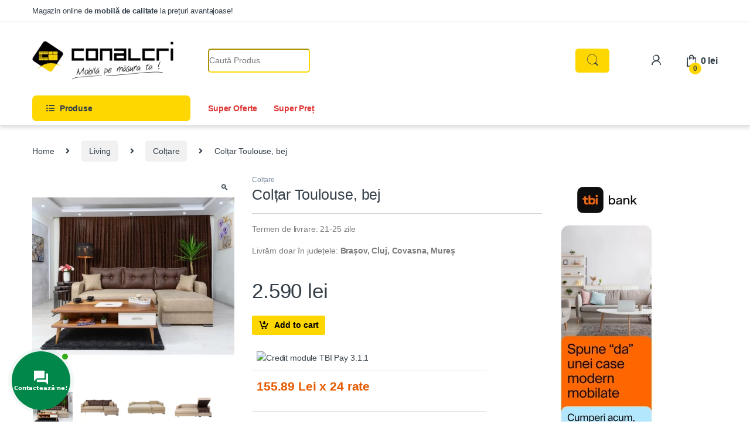

--- FILE ---
content_type: text/html; charset=UTF-8
request_url: https://conalcri.ro/mobila-living/coltare/coltar-toulouse-bej/
body_size: 30002
content:
<!DOCTYPE html><html lang="ro-RO"><head><meta charset="UTF-8"><meta name="viewport" content="width=device-width, initial-scale=1"><link rel="profile" href="http://gmpg.org/xfn/11"><link rel="pingback" href="https://conalcri.ro/xmlrpc.php"><title>Colțar Toulouse, bej &#8211; Magazin Mobila Conalcri</title><noscript></noscript><meta name='robots' content='max-image-preview:large' /><link rel='dns-prefetch' href='//www.googletagmanager.com' /><link href='https://fonts.gstatic.com' crossorigin rel='preconnect' /><link rel="alternate" type="application/rss+xml" title="Magazin Mobila Conalcri &raquo; Flux" href="https://conalcri.ro/feed/" /><link rel="alternate" type="application/rss+xml" title="Magazin Mobila Conalcri &raquo; Flux comentarii" href="https://conalcri.ro/comments/feed/" /><link rel="alternate" title="oEmbed (JSON)" type="application/json+oembed" href="https://conalcri.ro/wp-json/oembed/1.0/embed?url=https%3A%2F%2Fconalcri.ro%2Fmobila-living%2Fcoltare%2Fcoltar-toulouse-bej%2F" /><link rel="alternate" title="oEmbed (XML)" type="text/xml+oembed" href="https://conalcri.ro/wp-json/oembed/1.0/embed?url=https%3A%2F%2Fconalcri.ro%2Fmobila-living%2Fcoltare%2Fcoltar-toulouse-bej%2F&#038;format=xml" /><style id='wp-img-auto-sizes-contain-inline-css' type='text/css'>img:is([sizes=auto i],[sizes^="auto," i]){contain-intrinsic-size:3000px 1500px}
/*# sourceURL=wp-img-auto-sizes-contain-inline-css */</style><style id='classic-theme-styles-inline-css' type='text/css'>/*! This file is auto-generated */
.wp-block-button__link{color:#fff;background-color:#32373c;border-radius:9999px;box-shadow:none;text-decoration:none;padding:calc(.667em + 2px) calc(1.333em + 2px);font-size:1.125em}.wp-block-file__button{background:#32373c;color:#fff;text-decoration:none}
/*# sourceURL=/wp-includes/css/classic-themes.min.css */</style><style id='extendify-gutenberg-patterns-and-templates-utilities-inline-css' type='text/css'>.ext-absolute{position:absolute!important}.ext-relative{position:relative!important}.ext-top-base{top:var(--wp--style--block-gap,1.75rem)!important}.ext-top-lg{top:var(--extendify--spacing--large,3rem)!important}.ext--top-base{top:calc(var(--wp--style--block-gap, 1.75rem)*-1)!important}.ext--top-lg{top:calc(var(--extendify--spacing--large, 3rem)*-1)!important}.ext-right-base{right:var(--wp--style--block-gap,1.75rem)!important}.ext-right-lg{right:var(--extendify--spacing--large,3rem)!important}.ext--right-base{right:calc(var(--wp--style--block-gap, 1.75rem)*-1)!important}.ext--right-lg{right:calc(var(--extendify--spacing--large, 3rem)*-1)!important}.ext-bottom-base{bottom:var(--wp--style--block-gap,1.75rem)!important}.ext-bottom-lg{bottom:var(--extendify--spacing--large,3rem)!important}.ext--bottom-base{bottom:calc(var(--wp--style--block-gap, 1.75rem)*-1)!important}.ext--bottom-lg{bottom:calc(var(--extendify--spacing--large, 3rem)*-1)!important}.ext-left-base{left:var(--wp--style--block-gap,1.75rem)!important}.ext-left-lg{left:var(--extendify--spacing--large,3rem)!important}.ext--left-base{left:calc(var(--wp--style--block-gap, 1.75rem)*-1)!important}.ext--left-lg{left:calc(var(--extendify--spacing--large, 3rem)*-1)!important}.ext-order-1{order:1!important}.ext-order-2{order:2!important}.ext-col-auto{grid-column:auto!important}.ext-col-span-1{grid-column:span 1/span 1!important}.ext-col-span-2{grid-column:span 2/span 2!important}.ext-col-span-3{grid-column:span 3/span 3!important}.ext-col-span-4{grid-column:span 4/span 4!important}.ext-col-span-5{grid-column:span 5/span 5!important}.ext-col-span-6{grid-column:span 6/span 6!important}.ext-col-span-7{grid-column:span 7/span 7!important}.ext-col-span-8{grid-column:span 8/span 8!important}.ext-col-span-9{grid-column:span 9/span 9!important}.ext-col-span-10{grid-column:span 10/span 10!important}.ext-col-span-11{grid-column:span 11/span 11!important}.ext-col-span-12{grid-column:span 12/span 12!important}.ext-col-span-full{grid-column:1/-1!important}.ext-col-start-1{grid-column-start:1!important}.ext-col-start-2{grid-column-start:2!important}.ext-col-start-3{grid-column-start:3!important}.ext-col-start-4{grid-column-start:4!important}.ext-col-start-5{grid-column-start:5!important}.ext-col-start-6{grid-column-start:6!important}.ext-col-start-7{grid-column-start:7!important}.ext-col-start-8{grid-column-start:8!important}.ext-col-start-9{grid-column-start:9!important}.ext-col-start-10{grid-column-start:10!important}.ext-col-start-11{grid-column-start:11!important}.ext-col-start-12{grid-column-start:12!important}.ext-col-start-13{grid-column-start:13!important}.ext-col-start-auto{grid-column-start:auto!important}.ext-col-end-1{grid-column-end:1!important}.ext-col-end-2{grid-column-end:2!important}.ext-col-end-3{grid-column-end:3!important}.ext-col-end-4{grid-column-end:4!important}.ext-col-end-5{grid-column-end:5!important}.ext-col-end-6{grid-column-end:6!important}.ext-col-end-7{grid-column-end:7!important}.ext-col-end-8{grid-column-end:8!important}.ext-col-end-9{grid-column-end:9!important}.ext-col-end-10{grid-column-end:10!important}.ext-col-end-11{grid-column-end:11!important}.ext-col-end-12{grid-column-end:12!important}.ext-col-end-13{grid-column-end:13!important}.ext-col-end-auto{grid-column-end:auto!important}.ext-row-auto{grid-row:auto!important}.ext-row-span-1{grid-row:span 1/span 1!important}.ext-row-span-2{grid-row:span 2/span 2!important}.ext-row-span-3{grid-row:span 3/span 3!important}.ext-row-span-4{grid-row:span 4/span 4!important}.ext-row-span-5{grid-row:span 5/span 5!important}.ext-row-span-6{grid-row:span 6/span 6!important}.ext-row-span-full{grid-row:1/-1!important}.ext-row-start-1{grid-row-start:1!important}.ext-row-start-2{grid-row-start:2!important}.ext-row-start-3{grid-row-start:3!important}.ext-row-start-4{grid-row-start:4!important}.ext-row-start-5{grid-row-start:5!important}.ext-row-start-6{grid-row-start:6!important}.ext-row-start-7{grid-row-start:7!important}.ext-row-start-auto{grid-row-start:auto!important}.ext-row-end-1{grid-row-end:1!important}.ext-row-end-2{grid-row-end:2!important}.ext-row-end-3{grid-row-end:3!important}.ext-row-end-4{grid-row-end:4!important}.ext-row-end-5{grid-row-end:5!important}.ext-row-end-6{grid-row-end:6!important}.ext-row-end-7{grid-row-end:7!important}.ext-row-end-auto{grid-row-end:auto!important}.ext-m-0:not([style*=margin]){margin:0!important}.ext-m-auto:not([style*=margin]){margin:auto!important}.ext-m-base:not([style*=margin]){margin:var(--wp--style--block-gap,1.75rem)!important}.ext-m-lg:not([style*=margin]){margin:var(--extendify--spacing--large,3rem)!important}.ext--m-base:not([style*=margin]){margin:calc(var(--wp--style--block-gap, 1.75rem)*-1)!important}.ext--m-lg:not([style*=margin]){margin:calc(var(--extendify--spacing--large, 3rem)*-1)!important}.ext-mx-0:not([style*=margin]){margin-left:0!important;margin-right:0!important}.ext-mx-auto:not([style*=margin]){margin-left:auto!important;margin-right:auto!important}.ext-mx-base:not([style*=margin]){margin-left:var(--wp--style--block-gap,1.75rem)!important;margin-right:var(--wp--style--block-gap,1.75rem)!important}.ext-mx-lg:not([style*=margin]){margin-left:var(--extendify--spacing--large,3rem)!important;margin-right:var(--extendify--spacing--large,3rem)!important}.ext--mx-base:not([style*=margin]){margin-left:calc(var(--wp--style--block-gap, 1.75rem)*-1)!important;margin-right:calc(var(--wp--style--block-gap, 1.75rem)*-1)!important}.ext--mx-lg:not([style*=margin]){margin-left:calc(var(--extendify--spacing--large, 3rem)*-1)!important;margin-right:calc(var(--extendify--spacing--large, 3rem)*-1)!important}.ext-my-0:not([style*=margin]){margin-bottom:0!important;margin-top:0!important}.ext-my-auto:not([style*=margin]){margin-bottom:auto!important;margin-top:auto!important}.ext-my-base:not([style*=margin]){margin-bottom:var(--wp--style--block-gap,1.75rem)!important;margin-top:var(--wp--style--block-gap,1.75rem)!important}.ext-my-lg:not([style*=margin]){margin-bottom:var(--extendify--spacing--large,3rem)!important;margin-top:var(--extendify--spacing--large,3rem)!important}.ext--my-base:not([style*=margin]){margin-bottom:calc(var(--wp--style--block-gap, 1.75rem)*-1)!important;margin-top:calc(var(--wp--style--block-gap, 1.75rem)*-1)!important}.ext--my-lg:not([style*=margin]){margin-bottom:calc(var(--extendify--spacing--large, 3rem)*-1)!important;margin-top:calc(var(--extendify--spacing--large, 3rem)*-1)!important}.ext-mt-0:not([style*=margin]){margin-top:0!important}.ext-mt-auto:not([style*=margin]){margin-top:auto!important}.ext-mt-base:not([style*=margin]){margin-top:var(--wp--style--block-gap,1.75rem)!important}.ext-mt-lg:not([style*=margin]){margin-top:var(--extendify--spacing--large,3rem)!important}.ext--mt-base:not([style*=margin]){margin-top:calc(var(--wp--style--block-gap, 1.75rem)*-1)!important}.ext--mt-lg:not([style*=margin]){margin-top:calc(var(--extendify--spacing--large, 3rem)*-1)!important}.ext-mr-0:not([style*=margin]){margin-right:0!important}.ext-mr-auto:not([style*=margin]){margin-right:auto!important}.ext-mr-base:not([style*=margin]){margin-right:var(--wp--style--block-gap,1.75rem)!important}.ext-mr-lg:not([style*=margin]){margin-right:var(--extendify--spacing--large,3rem)!important}.ext--mr-base:not([style*=margin]){margin-right:calc(var(--wp--style--block-gap, 1.75rem)*-1)!important}.ext--mr-lg:not([style*=margin]){margin-right:calc(var(--extendify--spacing--large, 3rem)*-1)!important}.ext-mb-0:not([style*=margin]){margin-bottom:0!important}.ext-mb-auto:not([style*=margin]){margin-bottom:auto!important}.ext-mb-base:not([style*=margin]){margin-bottom:var(--wp--style--block-gap,1.75rem)!important}.ext-mb-lg:not([style*=margin]){margin-bottom:var(--extendify--spacing--large,3rem)!important}.ext--mb-base:not([style*=margin]){margin-bottom:calc(var(--wp--style--block-gap, 1.75rem)*-1)!important}.ext--mb-lg:not([style*=margin]){margin-bottom:calc(var(--extendify--spacing--large, 3rem)*-1)!important}.ext-ml-0:not([style*=margin]){margin-left:0!important}.ext-ml-auto:not([style*=margin]){margin-left:auto!important}.ext-ml-base:not([style*=margin]){margin-left:var(--wp--style--block-gap,1.75rem)!important}.ext-ml-lg:not([style*=margin]){margin-left:var(--extendify--spacing--large,3rem)!important}.ext--ml-base:not([style*=margin]){margin-left:calc(var(--wp--style--block-gap, 1.75rem)*-1)!important}.ext--ml-lg:not([style*=margin]){margin-left:calc(var(--extendify--spacing--large, 3rem)*-1)!important}.ext-block{display:block!important}.ext-inline-block{display:inline-block!important}.ext-inline{display:inline!important}.ext-flex{display:flex!important}.ext-inline-flex{display:inline-flex!important}.ext-grid{display:grid!important}.ext-inline-grid{display:inline-grid!important}.ext-hidden{display:none!important}.ext-w-auto{width:auto!important}.ext-w-full{width:100%!important}.ext-max-w-full{max-width:100%!important}.ext-flex-1{flex:1 1 0%!important}.ext-flex-auto{flex:1 1 auto!important}.ext-flex-initial{flex:0 1 auto!important}.ext-flex-none{flex:none!important}.ext-flex-shrink-0{flex-shrink:0!important}.ext-flex-shrink{flex-shrink:1!important}.ext-flex-grow-0{flex-grow:0!important}.ext-flex-grow{flex-grow:1!important}.ext-list-none{list-style-type:none!important}.ext-grid-cols-1{grid-template-columns:repeat(1,minmax(0,1fr))!important}.ext-grid-cols-2{grid-template-columns:repeat(2,minmax(0,1fr))!important}.ext-grid-cols-3{grid-template-columns:repeat(3,minmax(0,1fr))!important}.ext-grid-cols-4{grid-template-columns:repeat(4,minmax(0,1fr))!important}.ext-grid-cols-5{grid-template-columns:repeat(5,minmax(0,1fr))!important}.ext-grid-cols-6{grid-template-columns:repeat(6,minmax(0,1fr))!important}.ext-grid-cols-7{grid-template-columns:repeat(7,minmax(0,1fr))!important}.ext-grid-cols-8{grid-template-columns:repeat(8,minmax(0,1fr))!important}.ext-grid-cols-9{grid-template-columns:repeat(9,minmax(0,1fr))!important}.ext-grid-cols-10{grid-template-columns:repeat(10,minmax(0,1fr))!important}.ext-grid-cols-11{grid-template-columns:repeat(11,minmax(0,1fr))!important}.ext-grid-cols-12{grid-template-columns:repeat(12,minmax(0,1fr))!important}.ext-grid-cols-none{grid-template-columns:none!important}.ext-grid-rows-1{grid-template-rows:repeat(1,minmax(0,1fr))!important}.ext-grid-rows-2{grid-template-rows:repeat(2,minmax(0,1fr))!important}.ext-grid-rows-3{grid-template-rows:repeat(3,minmax(0,1fr))!important}.ext-grid-rows-4{grid-template-rows:repeat(4,minmax(0,1fr))!important}.ext-grid-rows-5{grid-template-rows:repeat(5,minmax(0,1fr))!important}.ext-grid-rows-6{grid-template-rows:repeat(6,minmax(0,1fr))!important}.ext-grid-rows-none{grid-template-rows:none!important}.ext-flex-row{flex-direction:row!important}.ext-flex-row-reverse{flex-direction:row-reverse!important}.ext-flex-col{flex-direction:column!important}.ext-flex-col-reverse{flex-direction:column-reverse!important}.ext-flex-wrap{flex-wrap:wrap!important}.ext-flex-wrap-reverse{flex-wrap:wrap-reverse!important}.ext-flex-nowrap{flex-wrap:nowrap!important}.ext-items-start{align-items:flex-start!important}.ext-items-end{align-items:flex-end!important}.ext-items-center{align-items:center!important}.ext-items-baseline{align-items:baseline!important}.ext-items-stretch{align-items:stretch!important}.ext-justify-start{justify-content:flex-start!important}.ext-justify-end{justify-content:flex-end!important}.ext-justify-center{justify-content:center!important}.ext-justify-between{justify-content:space-between!important}.ext-justify-around{justify-content:space-around!important}.ext-justify-evenly{justify-content:space-evenly!important}.ext-justify-items-start{justify-items:start!important}.ext-justify-items-end{justify-items:end!important}.ext-justify-items-center{justify-items:center!important}.ext-justify-items-stretch{justify-items:stretch!important}.ext-gap-0{gap:0!important}.ext-gap-base{gap:var(--wp--style--block-gap,1.75rem)!important}.ext-gap-lg{gap:var(--extendify--spacing--large,3rem)!important}.ext-gap-x-0{-moz-column-gap:0!important;column-gap:0!important}.ext-gap-x-base{-moz-column-gap:var(--wp--style--block-gap,1.75rem)!important;column-gap:var(--wp--style--block-gap,1.75rem)!important}.ext-gap-x-lg{-moz-column-gap:var(--extendify--spacing--large,3rem)!important;column-gap:var(--extendify--spacing--large,3rem)!important}.ext-gap-y-0{row-gap:0!important}.ext-gap-y-base{row-gap:var(--wp--style--block-gap,1.75rem)!important}.ext-gap-y-lg{row-gap:var(--extendify--spacing--large,3rem)!important}.ext-justify-self-auto{justify-self:auto!important}.ext-justify-self-start{justify-self:start!important}.ext-justify-self-end{justify-self:end!important}.ext-justify-self-center{justify-self:center!important}.ext-justify-self-stretch{justify-self:stretch!important}.ext-rounded-none{border-radius:0!important}.ext-rounded-full{border-radius:9999px!important}.ext-rounded-t-none{border-top-left-radius:0!important;border-top-right-radius:0!important}.ext-rounded-t-full{border-top-left-radius:9999px!important;border-top-right-radius:9999px!important}.ext-rounded-r-none{border-bottom-right-radius:0!important;border-top-right-radius:0!important}.ext-rounded-r-full{border-bottom-right-radius:9999px!important;border-top-right-radius:9999px!important}.ext-rounded-b-none{border-bottom-left-radius:0!important;border-bottom-right-radius:0!important}.ext-rounded-b-full{border-bottom-left-radius:9999px!important;border-bottom-right-radius:9999px!important}.ext-rounded-l-none{border-bottom-left-radius:0!important;border-top-left-radius:0!important}.ext-rounded-l-full{border-bottom-left-radius:9999px!important;border-top-left-radius:9999px!important}.ext-rounded-tl-none{border-top-left-radius:0!important}.ext-rounded-tl-full{border-top-left-radius:9999px!important}.ext-rounded-tr-none{border-top-right-radius:0!important}.ext-rounded-tr-full{border-top-right-radius:9999px!important}.ext-rounded-br-none{border-bottom-right-radius:0!important}.ext-rounded-br-full{border-bottom-right-radius:9999px!important}.ext-rounded-bl-none{border-bottom-left-radius:0!important}.ext-rounded-bl-full{border-bottom-left-radius:9999px!important}.ext-border-0{border-width:0!important}.ext-border-t-0{border-top-width:0!important}.ext-border-r-0{border-right-width:0!important}.ext-border-b-0{border-bottom-width:0!important}.ext-border-l-0{border-left-width:0!important}.ext-p-0:not([style*=padding]){padding:0!important}.ext-p-base:not([style*=padding]){padding:var(--wp--style--block-gap,1.75rem)!important}.ext-p-lg:not([style*=padding]){padding:var(--extendify--spacing--large,3rem)!important}.ext-px-0:not([style*=padding]){padding-left:0!important;padding-right:0!important}.ext-px-base:not([style*=padding]){padding-left:var(--wp--style--block-gap,1.75rem)!important;padding-right:var(--wp--style--block-gap,1.75rem)!important}.ext-px-lg:not([style*=padding]){padding-left:var(--extendify--spacing--large,3rem)!important;padding-right:var(--extendify--spacing--large,3rem)!important}.ext-py-0:not([style*=padding]){padding-bottom:0!important;padding-top:0!important}.ext-py-base:not([style*=padding]){padding-bottom:var(--wp--style--block-gap,1.75rem)!important;padding-top:var(--wp--style--block-gap,1.75rem)!important}.ext-py-lg:not([style*=padding]){padding-bottom:var(--extendify--spacing--large,3rem)!important;padding-top:var(--extendify--spacing--large,3rem)!important}.ext-pt-0:not([style*=padding]){padding-top:0!important}.ext-pt-base:not([style*=padding]){padding-top:var(--wp--style--block-gap,1.75rem)!important}.ext-pt-lg:not([style*=padding]){padding-top:var(--extendify--spacing--large,3rem)!important}.ext-pr-0:not([style*=padding]){padding-right:0!important}.ext-pr-base:not([style*=padding]){padding-right:var(--wp--style--block-gap,1.75rem)!important}.ext-pr-lg:not([style*=padding]){padding-right:var(--extendify--spacing--large,3rem)!important}.ext-pb-0:not([style*=padding]){padding-bottom:0!important}.ext-pb-base:not([style*=padding]){padding-bottom:var(--wp--style--block-gap,1.75rem)!important}.ext-pb-lg:not([style*=padding]){padding-bottom:var(--extendify--spacing--large,3rem)!important}.ext-pl-0:not([style*=padding]){padding-left:0!important}.ext-pl-base:not([style*=padding]){padding-left:var(--wp--style--block-gap,1.75rem)!important}.ext-pl-lg:not([style*=padding]){padding-left:var(--extendify--spacing--large,3rem)!important}.ext-text-left{text-align:left!important}.ext-text-center{text-align:center!important}.ext-text-right{text-align:right!important}.ext-leading-none{line-height:1!important}.ext-leading-tight{line-height:1.25!important}.ext-leading-snug{line-height:1.375!important}.ext-leading-normal{line-height:1.5!important}.ext-leading-relaxed{line-height:1.625!important}.ext-leading-loose{line-height:2!important}.clip-path--rhombus img{-webkit-clip-path:polygon(15% 6%,80% 29%,84% 93%,23% 69%);clip-path:polygon(15% 6%,80% 29%,84% 93%,23% 69%)}.clip-path--diamond img{-webkit-clip-path:polygon(5% 29%,60% 2%,91% 64%,36% 89%);clip-path:polygon(5% 29%,60% 2%,91% 64%,36% 89%)}.clip-path--rhombus-alt img{-webkit-clip-path:polygon(14% 9%,85% 24%,91% 89%,19% 76%);clip-path:polygon(14% 9%,85% 24%,91% 89%,19% 76%)}.wp-block-columns[class*=fullwidth-cols]{margin-bottom:unset}.wp-block-column.editor\:pointer-events-none{margin-bottom:0!important;margin-top:0!important}.is-root-container.block-editor-block-list__layout>[data-align=full]:not(:first-of-type)>.wp-block-column.editor\:pointer-events-none,.is-root-container.block-editor-block-list__layout>[data-align=wide]>.wp-block-column.editor\:pointer-events-none{margin-top:calc(var(--wp--style--block-gap, 28px)*-1)!important}.ext .wp-block-columns .wp-block-column[style*=padding]{padding-left:0!important;padding-right:0!important}.ext .wp-block-columns+.wp-block-columns:not([class*=mt-]):not([class*=my-]):not([style*=margin]){margin-top:0!important}[class*=fullwidth-cols] .wp-block-column:first-child,[class*=fullwidth-cols] .wp-block-group:first-child{margin-top:0}[class*=fullwidth-cols] .wp-block-column:last-child,[class*=fullwidth-cols] .wp-block-group:last-child{margin-bottom:0}[class*=fullwidth-cols] .wp-block-column:first-child>*,[class*=fullwidth-cols] .wp-block-column>:first-child{margin-top:0}.ext .is-not-stacked-on-mobile .wp-block-column,[class*=fullwidth-cols] .wp-block-column>:last-child{margin-bottom:0}.wp-block-columns[class*=fullwidth-cols]:not(.is-not-stacked-on-mobile)>.wp-block-column:not(:last-child){margin-bottom:var(--wp--style--block-gap,1.75rem)}@media (min-width:782px){.wp-block-columns[class*=fullwidth-cols]:not(.is-not-stacked-on-mobile)>.wp-block-column:not(:last-child){margin-bottom:0}}.wp-block-columns[class*=fullwidth-cols].is-not-stacked-on-mobile>.wp-block-column{margin-bottom:0!important}@media (min-width:600px) and (max-width:781px){.wp-block-columns[class*=fullwidth-cols]:not(.is-not-stacked-on-mobile)>.wp-block-column:nth-child(2n){margin-left:var(--wp--style--block-gap,2em)}}@media (max-width:781px){.tablet\:fullwidth-cols.wp-block-columns:not(.is-not-stacked-on-mobile){flex-wrap:wrap}.tablet\:fullwidth-cols.wp-block-columns:not(.is-not-stacked-on-mobile)>.wp-block-column,.tablet\:fullwidth-cols.wp-block-columns:not(.is-not-stacked-on-mobile)>.wp-block-column:not([style*=margin]){margin-left:0!important}.tablet\:fullwidth-cols.wp-block-columns:not(.is-not-stacked-on-mobile)>.wp-block-column{flex-basis:100%!important}}@media (max-width:1079px){.desktop\:fullwidth-cols.wp-block-columns:not(.is-not-stacked-on-mobile){flex-wrap:wrap}.desktop\:fullwidth-cols.wp-block-columns:not(.is-not-stacked-on-mobile)>.wp-block-column,.desktop\:fullwidth-cols.wp-block-columns:not(.is-not-stacked-on-mobile)>.wp-block-column:not([style*=margin]){margin-left:0!important}.desktop\:fullwidth-cols.wp-block-columns:not(.is-not-stacked-on-mobile)>.wp-block-column{flex-basis:100%!important}.desktop\:fullwidth-cols.wp-block-columns:not(.is-not-stacked-on-mobile)>.wp-block-column:not(:last-child){margin-bottom:var(--wp--style--block-gap,1.75rem)!important}}.direction-rtl{direction:rtl}.direction-ltr{direction:ltr}.is-style-inline-list{padding-left:0!important}.is-style-inline-list li{list-style-type:none!important}@media (min-width:782px){.is-style-inline-list li{display:inline!important;margin-right:var(--wp--style--block-gap,1.75rem)!important}}@media (min-width:782px){.is-style-inline-list li:first-child{margin-left:0!important}}@media (min-width:782px){.is-style-inline-list li:last-child{margin-right:0!important}}.bring-to-front{position:relative;z-index:10}.text-stroke{-webkit-text-stroke-color:var(--wp--preset--color--background)}.text-stroke,.text-stroke--primary{-webkit-text-stroke-width:var(
        --wp--custom--typography--text-stroke-width,2px
    )}.text-stroke--primary{-webkit-text-stroke-color:var(--wp--preset--color--primary)}.text-stroke--secondary{-webkit-text-stroke-width:var(
        --wp--custom--typography--text-stroke-width,2px
    );-webkit-text-stroke-color:var(--wp--preset--color--secondary)}.editor\:no-caption .block-editor-rich-text__editable{display:none!important}.editor\:no-inserter .wp-block-column:not(.is-selected)>.block-list-appender,.editor\:no-inserter .wp-block-cover__inner-container>.block-list-appender,.editor\:no-inserter .wp-block-group__inner-container>.block-list-appender,.editor\:no-inserter>.block-list-appender{display:none}.editor\:no-resize .components-resizable-box__handle,.editor\:no-resize .components-resizable-box__handle:after,.editor\:no-resize .components-resizable-box__side-handle:before{display:none;pointer-events:none}.editor\:no-resize .components-resizable-box__container{display:block}.editor\:pointer-events-none{pointer-events:none}.is-style-angled{justify-content:flex-end}.ext .is-style-angled>[class*=_inner-container],.is-style-angled{align-items:center}.is-style-angled .wp-block-cover__image-background,.is-style-angled .wp-block-cover__video-background{-webkit-clip-path:polygon(0 0,30% 0,50% 100%,0 100%);clip-path:polygon(0 0,30% 0,50% 100%,0 100%);z-index:1}@media (min-width:782px){.is-style-angled .wp-block-cover__image-background,.is-style-angled .wp-block-cover__video-background{-webkit-clip-path:polygon(0 0,55% 0,65% 100%,0 100%);clip-path:polygon(0 0,55% 0,65% 100%,0 100%)}}.has-foreground-color{color:var(--wp--preset--color--foreground,#000)!important}.has-foreground-background-color{background-color:var(--wp--preset--color--foreground,#000)!important}.has-background-color{color:var(--wp--preset--color--background,#fff)!important}.has-background-background-color{background-color:var(--wp--preset--color--background,#fff)!important}.has-primary-color{color:var(--wp--preset--color--primary,#4b5563)!important}.has-primary-background-color{background-color:var(--wp--preset--color--primary,#4b5563)!important}.has-secondary-color{color:var(--wp--preset--color--secondary,#9ca3af)!important}.has-secondary-background-color{background-color:var(--wp--preset--color--secondary,#9ca3af)!important}.ext.has-text-color h1,.ext.has-text-color h2,.ext.has-text-color h3,.ext.has-text-color h4,.ext.has-text-color h5,.ext.has-text-color h6,.ext.has-text-color p{color:currentColor}.has-white-color{color:var(--wp--preset--color--white,#fff)!important}.has-black-color{color:var(--wp--preset--color--black,#000)!important}.has-ext-foreground-background-color{background-color:var(
        --wp--preset--color--foreground,var(--wp--preset--color--black,#000)
    )!important}.has-ext-primary-background-color{background-color:var(
        --wp--preset--color--primary,var(--wp--preset--color--cyan-bluish-gray,#000)
    )!important}.wp-block-button__link.has-black-background-color{border-color:var(--wp--preset--color--black,#000)}.wp-block-button__link.has-white-background-color{border-color:var(--wp--preset--color--white,#fff)}.has-ext-small-font-size{font-size:var(--wp--preset--font-size--ext-small)!important}.has-ext-medium-font-size{font-size:var(--wp--preset--font-size--ext-medium)!important}.has-ext-large-font-size{font-size:var(--wp--preset--font-size--ext-large)!important;line-height:1.2}.has-ext-x-large-font-size{font-size:var(--wp--preset--font-size--ext-x-large)!important;line-height:1}.has-ext-xx-large-font-size{font-size:var(--wp--preset--font-size--ext-xx-large)!important;line-height:1}.has-ext-x-large-font-size:not([style*=line-height]),.has-ext-xx-large-font-size:not([style*=line-height]){line-height:1.1}.ext .wp-block-group>*{margin-bottom:0;margin-top:0}.ext .wp-block-group>*+*{margin-bottom:0}.ext .wp-block-group>*+*,.ext h2{margin-top:var(--wp--style--block-gap,1.75rem)}.ext h2{margin-bottom:var(--wp--style--block-gap,1.75rem)}.has-ext-x-large-font-size+h3,.has-ext-x-large-font-size+p{margin-top:.5rem}.ext .wp-block-buttons>.wp-block-button.wp-block-button__width-25{min-width:12rem;width:calc(25% - var(--wp--style--block-gap, .5em)*.75)}.ext .ext-grid>[class*=_inner-container]{display:grid}.ext>[class*=_inner-container]>.ext-grid:not([class*=columns]),.ext>[class*=_inner-container]>.wp-block>.ext-grid:not([class*=columns]){display:initial!important}.ext .ext-grid-cols-1>[class*=_inner-container]{grid-template-columns:repeat(1,minmax(0,1fr))!important}.ext .ext-grid-cols-2>[class*=_inner-container]{grid-template-columns:repeat(2,minmax(0,1fr))!important}.ext .ext-grid-cols-3>[class*=_inner-container]{grid-template-columns:repeat(3,minmax(0,1fr))!important}.ext .ext-grid-cols-4>[class*=_inner-container]{grid-template-columns:repeat(4,minmax(0,1fr))!important}.ext .ext-grid-cols-5>[class*=_inner-container]{grid-template-columns:repeat(5,minmax(0,1fr))!important}.ext .ext-grid-cols-6>[class*=_inner-container]{grid-template-columns:repeat(6,minmax(0,1fr))!important}.ext .ext-grid-cols-7>[class*=_inner-container]{grid-template-columns:repeat(7,minmax(0,1fr))!important}.ext .ext-grid-cols-8>[class*=_inner-container]{grid-template-columns:repeat(8,minmax(0,1fr))!important}.ext .ext-grid-cols-9>[class*=_inner-container]{grid-template-columns:repeat(9,minmax(0,1fr))!important}.ext .ext-grid-cols-10>[class*=_inner-container]{grid-template-columns:repeat(10,minmax(0,1fr))!important}.ext .ext-grid-cols-11>[class*=_inner-container]{grid-template-columns:repeat(11,minmax(0,1fr))!important}.ext .ext-grid-cols-12>[class*=_inner-container]{grid-template-columns:repeat(12,minmax(0,1fr))!important}.ext .ext-grid-cols-13>[class*=_inner-container]{grid-template-columns:repeat(13,minmax(0,1fr))!important}.ext .ext-grid-cols-none>[class*=_inner-container]{grid-template-columns:none!important}.ext .ext-grid-rows-1>[class*=_inner-container]{grid-template-rows:repeat(1,minmax(0,1fr))!important}.ext .ext-grid-rows-2>[class*=_inner-container]{grid-template-rows:repeat(2,minmax(0,1fr))!important}.ext .ext-grid-rows-3>[class*=_inner-container]{grid-template-rows:repeat(3,minmax(0,1fr))!important}.ext .ext-grid-rows-4>[class*=_inner-container]{grid-template-rows:repeat(4,minmax(0,1fr))!important}.ext .ext-grid-rows-5>[class*=_inner-container]{grid-template-rows:repeat(5,minmax(0,1fr))!important}.ext .ext-grid-rows-6>[class*=_inner-container]{grid-template-rows:repeat(6,minmax(0,1fr))!important}.ext .ext-grid-rows-none>[class*=_inner-container]{grid-template-rows:none!important}.ext .ext-items-start>[class*=_inner-container]{align-items:flex-start!important}.ext .ext-items-end>[class*=_inner-container]{align-items:flex-end!important}.ext .ext-items-center>[class*=_inner-container]{align-items:center!important}.ext .ext-items-baseline>[class*=_inner-container]{align-items:baseline!important}.ext .ext-items-stretch>[class*=_inner-container]{align-items:stretch!important}.ext.wp-block-group>:last-child{margin-bottom:0}.ext .wp-block-group__inner-container{padding:0!important}.ext.has-background{padding-left:var(--wp--style--block-gap,1.75rem);padding-right:var(--wp--style--block-gap,1.75rem)}.ext [class*=inner-container]>.alignwide [class*=inner-container],.ext [class*=inner-container]>[data-align=wide] [class*=inner-container]{max-width:var(--responsive--alignwide-width,120rem)}.ext [class*=inner-container]>.alignwide [class*=inner-container]>*,.ext [class*=inner-container]>[data-align=wide] [class*=inner-container]>*{max-width:100%!important}.ext .wp-block-image{position:relative;text-align:center}.ext .wp-block-image img{display:inline-block;vertical-align:middle}body{--extendify--spacing--large:var(
        --wp--custom--spacing--large,clamp(2em,8vw,8em)
    );--wp--preset--font-size--ext-small:1rem;--wp--preset--font-size--ext-medium:1.125rem;--wp--preset--font-size--ext-large:clamp(1.65rem,3.5vw,2.15rem);--wp--preset--font-size--ext-x-large:clamp(3rem,6vw,4.75rem);--wp--preset--font-size--ext-xx-large:clamp(3.25rem,7.5vw,5.75rem);--wp--preset--color--black:#000;--wp--preset--color--white:#fff}.ext *{box-sizing:border-box}.block-editor-block-preview__content-iframe .ext [data-type="core/spacer"] .components-resizable-box__container{background:transparent!important}.block-editor-block-preview__content-iframe .ext [data-type="core/spacer"] .block-library-spacer__resize-container:before{display:none!important}.ext .wp-block-group__inner-container figure.wp-block-gallery.alignfull{margin-bottom:unset;margin-top:unset}.ext .alignwide{margin-left:auto!important;margin-right:auto!important}.is-root-container.block-editor-block-list__layout>[data-align=full]:not(:first-of-type)>.ext-my-0,.is-root-container.block-editor-block-list__layout>[data-align=wide]>.ext-my-0:not([style*=margin]){margin-top:calc(var(--wp--style--block-gap, 28px)*-1)!important}.block-editor-block-preview__content-iframe .preview\:min-h-50{min-height:50vw!important}.block-editor-block-preview__content-iframe .preview\:min-h-60{min-height:60vw!important}.block-editor-block-preview__content-iframe .preview\:min-h-70{min-height:70vw!important}.block-editor-block-preview__content-iframe .preview\:min-h-80{min-height:80vw!important}.block-editor-block-preview__content-iframe .preview\:min-h-100{min-height:100vw!important}.ext-mr-0.alignfull:not([style*=margin]):not([style*=margin]){margin-right:0!important}.ext-ml-0:not([style*=margin]):not([style*=margin]){margin-left:0!important}.is-root-container .wp-block[data-align=full]>.ext-mx-0:not([style*=margin]):not([style*=margin]){margin-left:calc(var(--wp--custom--spacing--outer, 0)*1)!important;margin-right:calc(var(--wp--custom--spacing--outer, 0)*1)!important;overflow:hidden;width:unset}@media (min-width:782px){.tablet\:ext-absolute{position:absolute!important}.tablet\:ext-relative{position:relative!important}.tablet\:ext-top-base{top:var(--wp--style--block-gap,1.75rem)!important}.tablet\:ext-top-lg{top:var(--extendify--spacing--large,3rem)!important}.tablet\:ext--top-base{top:calc(var(--wp--style--block-gap, 1.75rem)*-1)!important}.tablet\:ext--top-lg{top:calc(var(--extendify--spacing--large, 3rem)*-1)!important}.tablet\:ext-right-base{right:var(--wp--style--block-gap,1.75rem)!important}.tablet\:ext-right-lg{right:var(--extendify--spacing--large,3rem)!important}.tablet\:ext--right-base{right:calc(var(--wp--style--block-gap, 1.75rem)*-1)!important}.tablet\:ext--right-lg{right:calc(var(--extendify--spacing--large, 3rem)*-1)!important}.tablet\:ext-bottom-base{bottom:var(--wp--style--block-gap,1.75rem)!important}.tablet\:ext-bottom-lg{bottom:var(--extendify--spacing--large,3rem)!important}.tablet\:ext--bottom-base{bottom:calc(var(--wp--style--block-gap, 1.75rem)*-1)!important}.tablet\:ext--bottom-lg{bottom:calc(var(--extendify--spacing--large, 3rem)*-1)!important}.tablet\:ext-left-base{left:var(--wp--style--block-gap,1.75rem)!important}.tablet\:ext-left-lg{left:var(--extendify--spacing--large,3rem)!important}.tablet\:ext--left-base{left:calc(var(--wp--style--block-gap, 1.75rem)*-1)!important}.tablet\:ext--left-lg{left:calc(var(--extendify--spacing--large, 3rem)*-1)!important}.tablet\:ext-order-1{order:1!important}.tablet\:ext-order-2{order:2!important}.tablet\:ext-m-0:not([style*=margin]){margin:0!important}.tablet\:ext-m-auto:not([style*=margin]){margin:auto!important}.tablet\:ext-m-base:not([style*=margin]){margin:var(--wp--style--block-gap,1.75rem)!important}.tablet\:ext-m-lg:not([style*=margin]){margin:var(--extendify--spacing--large,3rem)!important}.tablet\:ext--m-base:not([style*=margin]){margin:calc(var(--wp--style--block-gap, 1.75rem)*-1)!important}.tablet\:ext--m-lg:not([style*=margin]){margin:calc(var(--extendify--spacing--large, 3rem)*-1)!important}.tablet\:ext-mx-0:not([style*=margin]){margin-left:0!important;margin-right:0!important}.tablet\:ext-mx-auto:not([style*=margin]){margin-left:auto!important;margin-right:auto!important}.tablet\:ext-mx-base:not([style*=margin]){margin-left:var(--wp--style--block-gap,1.75rem)!important;margin-right:var(--wp--style--block-gap,1.75rem)!important}.tablet\:ext-mx-lg:not([style*=margin]){margin-left:var(--extendify--spacing--large,3rem)!important;margin-right:var(--extendify--spacing--large,3rem)!important}.tablet\:ext--mx-base:not([style*=margin]){margin-left:calc(var(--wp--style--block-gap, 1.75rem)*-1)!important;margin-right:calc(var(--wp--style--block-gap, 1.75rem)*-1)!important}.tablet\:ext--mx-lg:not([style*=margin]){margin-left:calc(var(--extendify--spacing--large, 3rem)*-1)!important;margin-right:calc(var(--extendify--spacing--large, 3rem)*-1)!important}.tablet\:ext-my-0:not([style*=margin]){margin-bottom:0!important;margin-top:0!important}.tablet\:ext-my-auto:not([style*=margin]){margin-bottom:auto!important;margin-top:auto!important}.tablet\:ext-my-base:not([style*=margin]){margin-bottom:var(--wp--style--block-gap,1.75rem)!important;margin-top:var(--wp--style--block-gap,1.75rem)!important}.tablet\:ext-my-lg:not([style*=margin]){margin-bottom:var(--extendify--spacing--large,3rem)!important;margin-top:var(--extendify--spacing--large,3rem)!important}.tablet\:ext--my-base:not([style*=margin]){margin-bottom:calc(var(--wp--style--block-gap, 1.75rem)*-1)!important;margin-top:calc(var(--wp--style--block-gap, 1.75rem)*-1)!important}.tablet\:ext--my-lg:not([style*=margin]){margin-bottom:calc(var(--extendify--spacing--large, 3rem)*-1)!important;margin-top:calc(var(--extendify--spacing--large, 3rem)*-1)!important}.tablet\:ext-mt-0:not([style*=margin]){margin-top:0!important}.tablet\:ext-mt-auto:not([style*=margin]){margin-top:auto!important}.tablet\:ext-mt-base:not([style*=margin]){margin-top:var(--wp--style--block-gap,1.75rem)!important}.tablet\:ext-mt-lg:not([style*=margin]){margin-top:var(--extendify--spacing--large,3rem)!important}.tablet\:ext--mt-base:not([style*=margin]){margin-top:calc(var(--wp--style--block-gap, 1.75rem)*-1)!important}.tablet\:ext--mt-lg:not([style*=margin]){margin-top:calc(var(--extendify--spacing--large, 3rem)*-1)!important}.tablet\:ext-mr-0:not([style*=margin]){margin-right:0!important}.tablet\:ext-mr-auto:not([style*=margin]){margin-right:auto!important}.tablet\:ext-mr-base:not([style*=margin]){margin-right:var(--wp--style--block-gap,1.75rem)!important}.tablet\:ext-mr-lg:not([style*=margin]){margin-right:var(--extendify--spacing--large,3rem)!important}.tablet\:ext--mr-base:not([style*=margin]){margin-right:calc(var(--wp--style--block-gap, 1.75rem)*-1)!important}.tablet\:ext--mr-lg:not([style*=margin]){margin-right:calc(var(--extendify--spacing--large, 3rem)*-1)!important}.tablet\:ext-mb-0:not([style*=margin]){margin-bottom:0!important}.tablet\:ext-mb-auto:not([style*=margin]){margin-bottom:auto!important}.tablet\:ext-mb-base:not([style*=margin]){margin-bottom:var(--wp--style--block-gap,1.75rem)!important}.tablet\:ext-mb-lg:not([style*=margin]){margin-bottom:var(--extendify--spacing--large,3rem)!important}.tablet\:ext--mb-base:not([style*=margin]){margin-bottom:calc(var(--wp--style--block-gap, 1.75rem)*-1)!important}.tablet\:ext--mb-lg:not([style*=margin]){margin-bottom:calc(var(--extendify--spacing--large, 3rem)*-1)!important}.tablet\:ext-ml-0:not([style*=margin]){margin-left:0!important}.tablet\:ext-ml-auto:not([style*=margin]){margin-left:auto!important}.tablet\:ext-ml-base:not([style*=margin]){margin-left:var(--wp--style--block-gap,1.75rem)!important}.tablet\:ext-ml-lg:not([style*=margin]){margin-left:var(--extendify--spacing--large,3rem)!important}.tablet\:ext--ml-base:not([style*=margin]){margin-left:calc(var(--wp--style--block-gap, 1.75rem)*-1)!important}.tablet\:ext--ml-lg:not([style*=margin]){margin-left:calc(var(--extendify--spacing--large, 3rem)*-1)!important}.tablet\:ext-block{display:block!important}.tablet\:ext-inline-block{display:inline-block!important}.tablet\:ext-inline{display:inline!important}.tablet\:ext-flex{display:flex!important}.tablet\:ext-inline-flex{display:inline-flex!important}.tablet\:ext-grid{display:grid!important}.tablet\:ext-inline-grid{display:inline-grid!important}.tablet\:ext-hidden{display:none!important}.tablet\:ext-w-auto{width:auto!important}.tablet\:ext-w-full{width:100%!important}.tablet\:ext-max-w-full{max-width:100%!important}.tablet\:ext-flex-1{flex:1 1 0%!important}.tablet\:ext-flex-auto{flex:1 1 auto!important}.tablet\:ext-flex-initial{flex:0 1 auto!important}.tablet\:ext-flex-none{flex:none!important}.tablet\:ext-flex-shrink-0{flex-shrink:0!important}.tablet\:ext-flex-shrink{flex-shrink:1!important}.tablet\:ext-flex-grow-0{flex-grow:0!important}.tablet\:ext-flex-grow{flex-grow:1!important}.tablet\:ext-list-none{list-style-type:none!important}.tablet\:ext-grid-cols-1{grid-template-columns:repeat(1,minmax(0,1fr))!important}.tablet\:ext-grid-cols-2{grid-template-columns:repeat(2,minmax(0,1fr))!important}.tablet\:ext-grid-cols-3{grid-template-columns:repeat(3,minmax(0,1fr))!important}.tablet\:ext-grid-cols-4{grid-template-columns:repeat(4,minmax(0,1fr))!important}.tablet\:ext-grid-cols-5{grid-template-columns:repeat(5,minmax(0,1fr))!important}.tablet\:ext-grid-cols-6{grid-template-columns:repeat(6,minmax(0,1fr))!important}.tablet\:ext-grid-cols-7{grid-template-columns:repeat(7,minmax(0,1fr))!important}.tablet\:ext-grid-cols-8{grid-template-columns:repeat(8,minmax(0,1fr))!important}.tablet\:ext-grid-cols-9{grid-template-columns:repeat(9,minmax(0,1fr))!important}.tablet\:ext-grid-cols-10{grid-template-columns:repeat(10,minmax(0,1fr))!important}.tablet\:ext-grid-cols-11{grid-template-columns:repeat(11,minmax(0,1fr))!important}.tablet\:ext-grid-cols-12{grid-template-columns:repeat(12,minmax(0,1fr))!important}.tablet\:ext-grid-cols-none{grid-template-columns:none!important}.tablet\:ext-flex-row{flex-direction:row!important}.tablet\:ext-flex-row-reverse{flex-direction:row-reverse!important}.tablet\:ext-flex-col{flex-direction:column!important}.tablet\:ext-flex-col-reverse{flex-direction:column-reverse!important}.tablet\:ext-flex-wrap{flex-wrap:wrap!important}.tablet\:ext-flex-wrap-reverse{flex-wrap:wrap-reverse!important}.tablet\:ext-flex-nowrap{flex-wrap:nowrap!important}.tablet\:ext-items-start{align-items:flex-start!important}.tablet\:ext-items-end{align-items:flex-end!important}.tablet\:ext-items-center{align-items:center!important}.tablet\:ext-items-baseline{align-items:baseline!important}.tablet\:ext-items-stretch{align-items:stretch!important}.tablet\:ext-justify-start{justify-content:flex-start!important}.tablet\:ext-justify-end{justify-content:flex-end!important}.tablet\:ext-justify-center{justify-content:center!important}.tablet\:ext-justify-between{justify-content:space-between!important}.tablet\:ext-justify-around{justify-content:space-around!important}.tablet\:ext-justify-evenly{justify-content:space-evenly!important}.tablet\:ext-justify-items-start{justify-items:start!important}.tablet\:ext-justify-items-end{justify-items:end!important}.tablet\:ext-justify-items-center{justify-items:center!important}.tablet\:ext-justify-items-stretch{justify-items:stretch!important}.tablet\:ext-justify-self-auto{justify-self:auto!important}.tablet\:ext-justify-self-start{justify-self:start!important}.tablet\:ext-justify-self-end{justify-self:end!important}.tablet\:ext-justify-self-center{justify-self:center!important}.tablet\:ext-justify-self-stretch{justify-self:stretch!important}.tablet\:ext-p-0:not([style*=padding]){padding:0!important}.tablet\:ext-p-base:not([style*=padding]){padding:var(--wp--style--block-gap,1.75rem)!important}.tablet\:ext-p-lg:not([style*=padding]){padding:var(--extendify--spacing--large,3rem)!important}.tablet\:ext-px-0:not([style*=padding]){padding-left:0!important;padding-right:0!important}.tablet\:ext-px-base:not([style*=padding]){padding-left:var(--wp--style--block-gap,1.75rem)!important;padding-right:var(--wp--style--block-gap,1.75rem)!important}.tablet\:ext-px-lg:not([style*=padding]){padding-left:var(--extendify--spacing--large,3rem)!important;padding-right:var(--extendify--spacing--large,3rem)!important}.tablet\:ext-py-0:not([style*=padding]){padding-bottom:0!important;padding-top:0!important}.tablet\:ext-py-base:not([style*=padding]){padding-bottom:var(--wp--style--block-gap,1.75rem)!important;padding-top:var(--wp--style--block-gap,1.75rem)!important}.tablet\:ext-py-lg:not([style*=padding]){padding-bottom:var(--extendify--spacing--large,3rem)!important;padding-top:var(--extendify--spacing--large,3rem)!important}.tablet\:ext-pt-0:not([style*=padding]){padding-top:0!important}.tablet\:ext-pt-base:not([style*=padding]){padding-top:var(--wp--style--block-gap,1.75rem)!important}.tablet\:ext-pt-lg:not([style*=padding]){padding-top:var(--extendify--spacing--large,3rem)!important}.tablet\:ext-pr-0:not([style*=padding]){padding-right:0!important}.tablet\:ext-pr-base:not([style*=padding]){padding-right:var(--wp--style--block-gap,1.75rem)!important}.tablet\:ext-pr-lg:not([style*=padding]){padding-right:var(--extendify--spacing--large,3rem)!important}.tablet\:ext-pb-0:not([style*=padding]){padding-bottom:0!important}.tablet\:ext-pb-base:not([style*=padding]){padding-bottom:var(--wp--style--block-gap,1.75rem)!important}.tablet\:ext-pb-lg:not([style*=padding]){padding-bottom:var(--extendify--spacing--large,3rem)!important}.tablet\:ext-pl-0:not([style*=padding]){padding-left:0!important}.tablet\:ext-pl-base:not([style*=padding]){padding-left:var(--wp--style--block-gap,1.75rem)!important}.tablet\:ext-pl-lg:not([style*=padding]){padding-left:var(--extendify--spacing--large,3rem)!important}.tablet\:ext-text-left{text-align:left!important}.tablet\:ext-text-center{text-align:center!important}.tablet\:ext-text-right{text-align:right!important}}@media (min-width:1080px){.desktop\:ext-absolute{position:absolute!important}.desktop\:ext-relative{position:relative!important}.desktop\:ext-top-base{top:var(--wp--style--block-gap,1.75rem)!important}.desktop\:ext-top-lg{top:var(--extendify--spacing--large,3rem)!important}.desktop\:ext--top-base{top:calc(var(--wp--style--block-gap, 1.75rem)*-1)!important}.desktop\:ext--top-lg{top:calc(var(--extendify--spacing--large, 3rem)*-1)!important}.desktop\:ext-right-base{right:var(--wp--style--block-gap,1.75rem)!important}.desktop\:ext-right-lg{right:var(--extendify--spacing--large,3rem)!important}.desktop\:ext--right-base{right:calc(var(--wp--style--block-gap, 1.75rem)*-1)!important}.desktop\:ext--right-lg{right:calc(var(--extendify--spacing--large, 3rem)*-1)!important}.desktop\:ext-bottom-base{bottom:var(--wp--style--block-gap,1.75rem)!important}.desktop\:ext-bottom-lg{bottom:var(--extendify--spacing--large,3rem)!important}.desktop\:ext--bottom-base{bottom:calc(var(--wp--style--block-gap, 1.75rem)*-1)!important}.desktop\:ext--bottom-lg{bottom:calc(var(--extendify--spacing--large, 3rem)*-1)!important}.desktop\:ext-left-base{left:var(--wp--style--block-gap,1.75rem)!important}.desktop\:ext-left-lg{left:var(--extendify--spacing--large,3rem)!important}.desktop\:ext--left-base{left:calc(var(--wp--style--block-gap, 1.75rem)*-1)!important}.desktop\:ext--left-lg{left:calc(var(--extendify--spacing--large, 3rem)*-1)!important}.desktop\:ext-order-1{order:1!important}.desktop\:ext-order-2{order:2!important}.desktop\:ext-m-0:not([style*=margin]){margin:0!important}.desktop\:ext-m-auto:not([style*=margin]){margin:auto!important}.desktop\:ext-m-base:not([style*=margin]){margin:var(--wp--style--block-gap,1.75rem)!important}.desktop\:ext-m-lg:not([style*=margin]){margin:var(--extendify--spacing--large,3rem)!important}.desktop\:ext--m-base:not([style*=margin]){margin:calc(var(--wp--style--block-gap, 1.75rem)*-1)!important}.desktop\:ext--m-lg:not([style*=margin]){margin:calc(var(--extendify--spacing--large, 3rem)*-1)!important}.desktop\:ext-mx-0:not([style*=margin]){margin-left:0!important;margin-right:0!important}.desktop\:ext-mx-auto:not([style*=margin]){margin-left:auto!important;margin-right:auto!important}.desktop\:ext-mx-base:not([style*=margin]){margin-left:var(--wp--style--block-gap,1.75rem)!important;margin-right:var(--wp--style--block-gap,1.75rem)!important}.desktop\:ext-mx-lg:not([style*=margin]){margin-left:var(--extendify--spacing--large,3rem)!important;margin-right:var(--extendify--spacing--large,3rem)!important}.desktop\:ext--mx-base:not([style*=margin]){margin-left:calc(var(--wp--style--block-gap, 1.75rem)*-1)!important;margin-right:calc(var(--wp--style--block-gap, 1.75rem)*-1)!important}.desktop\:ext--mx-lg:not([style*=margin]){margin-left:calc(var(--extendify--spacing--large, 3rem)*-1)!important;margin-right:calc(var(--extendify--spacing--large, 3rem)*-1)!important}.desktop\:ext-my-0:not([style*=margin]){margin-bottom:0!important;margin-top:0!important}.desktop\:ext-my-auto:not([style*=margin]){margin-bottom:auto!important;margin-top:auto!important}.desktop\:ext-my-base:not([style*=margin]){margin-bottom:var(--wp--style--block-gap,1.75rem)!important;margin-top:var(--wp--style--block-gap,1.75rem)!important}.desktop\:ext-my-lg:not([style*=margin]){margin-bottom:var(--extendify--spacing--large,3rem)!important;margin-top:var(--extendify--spacing--large,3rem)!important}.desktop\:ext--my-base:not([style*=margin]){margin-bottom:calc(var(--wp--style--block-gap, 1.75rem)*-1)!important;margin-top:calc(var(--wp--style--block-gap, 1.75rem)*-1)!important}.desktop\:ext--my-lg:not([style*=margin]){margin-bottom:calc(var(--extendify--spacing--large, 3rem)*-1)!important;margin-top:calc(var(--extendify--spacing--large, 3rem)*-1)!important}.desktop\:ext-mt-0:not([style*=margin]){margin-top:0!important}.desktop\:ext-mt-auto:not([style*=margin]){margin-top:auto!important}.desktop\:ext-mt-base:not([style*=margin]){margin-top:var(--wp--style--block-gap,1.75rem)!important}.desktop\:ext-mt-lg:not([style*=margin]){margin-top:var(--extendify--spacing--large,3rem)!important}.desktop\:ext--mt-base:not([style*=margin]){margin-top:calc(var(--wp--style--block-gap, 1.75rem)*-1)!important}.desktop\:ext--mt-lg:not([style*=margin]){margin-top:calc(var(--extendify--spacing--large, 3rem)*-1)!important}.desktop\:ext-mr-0:not([style*=margin]){margin-right:0!important}.desktop\:ext-mr-auto:not([style*=margin]){margin-right:auto!important}.desktop\:ext-mr-base:not([style*=margin]){margin-right:var(--wp--style--block-gap,1.75rem)!important}.desktop\:ext-mr-lg:not([style*=margin]){margin-right:var(--extendify--spacing--large,3rem)!important}.desktop\:ext--mr-base:not([style*=margin]){margin-right:calc(var(--wp--style--block-gap, 1.75rem)*-1)!important}.desktop\:ext--mr-lg:not([style*=margin]){margin-right:calc(var(--extendify--spacing--large, 3rem)*-1)!important}.desktop\:ext-mb-0:not([style*=margin]){margin-bottom:0!important}.desktop\:ext-mb-auto:not([style*=margin]){margin-bottom:auto!important}.desktop\:ext-mb-base:not([style*=margin]){margin-bottom:var(--wp--style--block-gap,1.75rem)!important}.desktop\:ext-mb-lg:not([style*=margin]){margin-bottom:var(--extendify--spacing--large,3rem)!important}.desktop\:ext--mb-base:not([style*=margin]){margin-bottom:calc(var(--wp--style--block-gap, 1.75rem)*-1)!important}.desktop\:ext--mb-lg:not([style*=margin]){margin-bottom:calc(var(--extendify--spacing--large, 3rem)*-1)!important}.desktop\:ext-ml-0:not([style*=margin]){margin-left:0!important}.desktop\:ext-ml-auto:not([style*=margin]){margin-left:auto!important}.desktop\:ext-ml-base:not([style*=margin]){margin-left:var(--wp--style--block-gap,1.75rem)!important}.desktop\:ext-ml-lg:not([style*=margin]){margin-left:var(--extendify--spacing--large,3rem)!important}.desktop\:ext--ml-base:not([style*=margin]){margin-left:calc(var(--wp--style--block-gap, 1.75rem)*-1)!important}.desktop\:ext--ml-lg:not([style*=margin]){margin-left:calc(var(--extendify--spacing--large, 3rem)*-1)!important}.desktop\:ext-block{display:block!important}.desktop\:ext-inline-block{display:inline-block!important}.desktop\:ext-inline{display:inline!important}.desktop\:ext-flex{display:flex!important}.desktop\:ext-inline-flex{display:inline-flex!important}.desktop\:ext-grid{display:grid!important}.desktop\:ext-inline-grid{display:inline-grid!important}.desktop\:ext-hidden{display:none!important}.desktop\:ext-w-auto{width:auto!important}.desktop\:ext-w-full{width:100%!important}.desktop\:ext-max-w-full{max-width:100%!important}.desktop\:ext-flex-1{flex:1 1 0%!important}.desktop\:ext-flex-auto{flex:1 1 auto!important}.desktop\:ext-flex-initial{flex:0 1 auto!important}.desktop\:ext-flex-none{flex:none!important}.desktop\:ext-flex-shrink-0{flex-shrink:0!important}.desktop\:ext-flex-shrink{flex-shrink:1!important}.desktop\:ext-flex-grow-0{flex-grow:0!important}.desktop\:ext-flex-grow{flex-grow:1!important}.desktop\:ext-list-none{list-style-type:none!important}.desktop\:ext-grid-cols-1{grid-template-columns:repeat(1,minmax(0,1fr))!important}.desktop\:ext-grid-cols-2{grid-template-columns:repeat(2,minmax(0,1fr))!important}.desktop\:ext-grid-cols-3{grid-template-columns:repeat(3,minmax(0,1fr))!important}.desktop\:ext-grid-cols-4{grid-template-columns:repeat(4,minmax(0,1fr))!important}.desktop\:ext-grid-cols-5{grid-template-columns:repeat(5,minmax(0,1fr))!important}.desktop\:ext-grid-cols-6{grid-template-columns:repeat(6,minmax(0,1fr))!important}.desktop\:ext-grid-cols-7{grid-template-columns:repeat(7,minmax(0,1fr))!important}.desktop\:ext-grid-cols-8{grid-template-columns:repeat(8,minmax(0,1fr))!important}.desktop\:ext-grid-cols-9{grid-template-columns:repeat(9,minmax(0,1fr))!important}.desktop\:ext-grid-cols-10{grid-template-columns:repeat(10,minmax(0,1fr))!important}.desktop\:ext-grid-cols-11{grid-template-columns:repeat(11,minmax(0,1fr))!important}.desktop\:ext-grid-cols-12{grid-template-columns:repeat(12,minmax(0,1fr))!important}.desktop\:ext-grid-cols-none{grid-template-columns:none!important}.desktop\:ext-flex-row{flex-direction:row!important}.desktop\:ext-flex-row-reverse{flex-direction:row-reverse!important}.desktop\:ext-flex-col{flex-direction:column!important}.desktop\:ext-flex-col-reverse{flex-direction:column-reverse!important}.desktop\:ext-flex-wrap{flex-wrap:wrap!important}.desktop\:ext-flex-wrap-reverse{flex-wrap:wrap-reverse!important}.desktop\:ext-flex-nowrap{flex-wrap:nowrap!important}.desktop\:ext-items-start{align-items:flex-start!important}.desktop\:ext-items-end{align-items:flex-end!important}.desktop\:ext-items-center{align-items:center!important}.desktop\:ext-items-baseline{align-items:baseline!important}.desktop\:ext-items-stretch{align-items:stretch!important}.desktop\:ext-justify-start{justify-content:flex-start!important}.desktop\:ext-justify-end{justify-content:flex-end!important}.desktop\:ext-justify-center{justify-content:center!important}.desktop\:ext-justify-between{justify-content:space-between!important}.desktop\:ext-justify-around{justify-content:space-around!important}.desktop\:ext-justify-evenly{justify-content:space-evenly!important}.desktop\:ext-justify-items-start{justify-items:start!important}.desktop\:ext-justify-items-end{justify-items:end!important}.desktop\:ext-justify-items-center{justify-items:center!important}.desktop\:ext-justify-items-stretch{justify-items:stretch!important}.desktop\:ext-justify-self-auto{justify-self:auto!important}.desktop\:ext-justify-self-start{justify-self:start!important}.desktop\:ext-justify-self-end{justify-self:end!important}.desktop\:ext-justify-self-center{justify-self:center!important}.desktop\:ext-justify-self-stretch{justify-self:stretch!important}.desktop\:ext-p-0:not([style*=padding]){padding:0!important}.desktop\:ext-p-base:not([style*=padding]){padding:var(--wp--style--block-gap,1.75rem)!important}.desktop\:ext-p-lg:not([style*=padding]){padding:var(--extendify--spacing--large,3rem)!important}.desktop\:ext-px-0:not([style*=padding]){padding-left:0!important;padding-right:0!important}.desktop\:ext-px-base:not([style*=padding]){padding-left:var(--wp--style--block-gap,1.75rem)!important;padding-right:var(--wp--style--block-gap,1.75rem)!important}.desktop\:ext-px-lg:not([style*=padding]){padding-left:var(--extendify--spacing--large,3rem)!important;padding-right:var(--extendify--spacing--large,3rem)!important}.desktop\:ext-py-0:not([style*=padding]){padding-bottom:0!important;padding-top:0!important}.desktop\:ext-py-base:not([style*=padding]){padding-bottom:var(--wp--style--block-gap,1.75rem)!important;padding-top:var(--wp--style--block-gap,1.75rem)!important}.desktop\:ext-py-lg:not([style*=padding]){padding-bottom:var(--extendify--spacing--large,3rem)!important;padding-top:var(--extendify--spacing--large,3rem)!important}.desktop\:ext-pt-0:not([style*=padding]){padding-top:0!important}.desktop\:ext-pt-base:not([style*=padding]){padding-top:var(--wp--style--block-gap,1.75rem)!important}.desktop\:ext-pt-lg:not([style*=padding]){padding-top:var(--extendify--spacing--large,3rem)!important}.desktop\:ext-pr-0:not([style*=padding]){padding-right:0!important}.desktop\:ext-pr-base:not([style*=padding]){padding-right:var(--wp--style--block-gap,1.75rem)!important}.desktop\:ext-pr-lg:not([style*=padding]){padding-right:var(--extendify--spacing--large,3rem)!important}.desktop\:ext-pb-0:not([style*=padding]){padding-bottom:0!important}.desktop\:ext-pb-base:not([style*=padding]){padding-bottom:var(--wp--style--block-gap,1.75rem)!important}.desktop\:ext-pb-lg:not([style*=padding]){padding-bottom:var(--extendify--spacing--large,3rem)!important}.desktop\:ext-pl-0:not([style*=padding]){padding-left:0!important}.desktop\:ext-pl-base:not([style*=padding]){padding-left:var(--wp--style--block-gap,1.75rem)!important}.desktop\:ext-pl-lg:not([style*=padding]){padding-left:var(--extendify--spacing--large,3rem)!important}.desktop\:ext-text-left{text-align:left!important}.desktop\:ext-text-center{text-align:center!important}.desktop\:ext-text-right{text-align:right!important}}

/*# sourceURL=extendify-gutenberg-patterns-and-templates-utilities-inline-css */</style><link rel='stylesheet' id='tbiro_style-css' href='https://conalcri.ro/wp-content/cache/autoptimize/css/autoptimize_single_4ee58404f6a6068380820736e7bb8507.css' type='text/css' media='all' /><link rel='stylesheet' id='cookie-notice-front-css' href='https://conalcri.ro/wp-content/plugins/woocommerce-gdpr-cookies/admin/css/front.min.css' type='text/css' media='all' /><link rel='stylesheet' id='photoswipe-css' href='https://conalcri.ro/wp-content/plugins/woocommerce/assets/css/photoswipe/photoswipe.min.css' type='text/css' media='all' /><link rel='stylesheet' id='photoswipe-default-skin-css' href='https://conalcri.ro/wp-content/plugins/woocommerce/assets/css/photoswipe/default-skin/default-skin.min.css' type='text/css' media='all' /><style id='woocommerce-inline-inline-css' type='text/css'>.woocommerce form .form-row .required { visibility: visible; }
/*# sourceURL=woocommerce-inline-inline-css */</style><link rel='stylesheet' id='contactus.css-css' href='https://conalcri.ro/wp-content/plugins/ar-contactus/res/css/contactus.min.css' type='text/css' media='all' /><link rel='stylesheet' id='contactus.generated.desktop.css-css' href='https://conalcri.ro/wp-content/cache/autoptimize/css/autoptimize_single_8a2d5a92a26fdca8d554df568b03d0d3.css' type='text/css' media='all' /><link rel='stylesheet' id='ywsl_frontend-css' href='https://conalcri.ro/wp-content/cache/autoptimize/css/autoptimize_single_c61c6b20f098c18ac19a68111b89d683.css' type='text/css' media='all' /><link rel='stylesheet' id='font-electro-css' href='https://conalcri.ro/wp-content/cache/autoptimize/css/autoptimize_single_82673fcb3ccb673ec3c1faacc46c890f.css' type='text/css' media='all' /><link rel='stylesheet' id='fontawesome-css' href='https://conalcri.ro/wp-content/themes/electro/assets/vendor/fontawesome/css/all.min.css' type='text/css' media='all' /><link rel='stylesheet' id='animate-css-css' href='https://conalcri.ro/wp-content/themes/electro/assets/vendor/animate.css/animate.min.css' type='text/css' media='all' /><link rel='stylesheet' id='electro-style-css' href='https://conalcri.ro/wp-content/themes/electro/style.min.css' type='text/css' media='all' /><link rel='stylesheet' id='electro-child-style-css' href='https://conalcri.ro/wp-content/cache/autoptimize/css/autoptimize_single_2e98e7dc258acc5735d16ae073be193f.css' type='text/css' media='all' /><link rel='stylesheet' id='electro-color-css' href='https://conalcri.ro/wp-content/themes/electro/assets/css/colors/yellow.min.css' type='text/css' media='all' /> <script type="text/javascript" src="https://conalcri.ro/wp-content/cache/autoptimize/js/autoptimize_single_46791dbef509da60c152ce5856bd8257.js" id="tbiro_credit-js" defer></script> <script type="text/javascript" src="https://conalcri.ro/wp-includes/js/jquery/jquery.min.js" id="jquery-core-js" defer></script> <script type="text/javascript" src="https://conalcri.ro/wp-includes/js/jquery/jquery-migrate.min.js" id="jquery-migrate-js" defer></script> <script type="text/javascript" src="https://conalcri.ro/wp-content/plugins/woocommerce/assets/js/jquery-blockui/jquery.blockUI.min.js" id="jquery-blockui-js" defer></script> <script type="text/javascript" id="wc-add-to-cart-js-extra">var wc_add_to_cart_params = {"ajax_url":"/wp-admin/admin-ajax.php","wc_ajax_url":"/?wc-ajax=%%endpoint%%","i18n_view_cart":"View cart","cart_url":"https://conalcri.ro/cos-cumparaturi/","is_cart":"","cart_redirect_after_add":"no"};
//# sourceURL=wc-add-to-cart-js-extra</script> <script type="text/javascript" src="https://conalcri.ro/wp-content/plugins/woocommerce/assets/js/frontend/add-to-cart.min.js" id="wc-add-to-cart-js" defer></script> <script type="text/javascript" id="contactus-js-extra">var arCUVars = {"url":"https://conalcri.ro/wp-admin/admin-ajax.php","version":"2.1.6","_wpnonce":"\u003Cinput type=\"hidden\" id=\"_wpnonce\" name=\"_wpnonce\" value=\"01ba65017e\" /\u003E\u003Cinput type=\"hidden\" name=\"_wp_http_referer\" value=\"/mobila-living/coltare/coltar-toulouse-bej/\" /\u003E"};
//# sourceURL=contactus-js-extra</script> <script type="text/javascript" src="https://conalcri.ro/wp-content/plugins/ar-contactus/res/js/contactus.min.js" id="contactus-js" defer></script> <script type="text/javascript" src="https://conalcri.ro/wp-content/cache/autoptimize/js/autoptimize_single_8d673f3518d7a551b572098e8bd262bc.js" id="contactus.scripts-js" defer></script> <script type="text/javascript" src="https://conalcri.ro/wp-content/cache/autoptimize/js/autoptimize_single_787fe4f547a6cb7f4ce4934641085910.js" id="vc_woocommerce-add-to-cart-js-js" defer></script> 
 <script type="text/javascript" src="https://www.googletagmanager.com/gtag/js?id=G-KEJ50J1N5C" id="google_gtagjs-js" async></script> <script type="text/javascript" id="google_gtagjs-js-after">window.dataLayer = window.dataLayer || [];function gtag(){dataLayer.push(arguments);}
gtag("set","linker",{"domains":["conalcri.ro"]});
gtag("js", new Date());
gtag("set", "developer_id.dZTNiMT", true);
gtag("config", "G-KEJ50J1N5C");
//# sourceURL=google_gtagjs-js-after</script> <link rel="https://api.w.org/" href="https://conalcri.ro/wp-json/" /><link rel="alternate" title="JSON" type="application/json" href="https://conalcri.ro/wp-json/wp/v2/product/6057" /><link rel="EditURI" type="application/rsd+xml" title="RSD" href="https://conalcri.ro/xmlrpc.php?rsd" /><meta name="generator" content="WordPress 6.9" /><meta name="generator" content="WooCommerce 7.4.1" /><link rel="canonical" href="https://conalcri.ro/mobila-living/coltare/coltar-toulouse-bej/" /><link rel='shortlink' href='https://conalcri.ro/?p=6057' /><meta name="generator" content="Redux 4.3.14" /><meta name="generator" content="Site Kit by Google 1.170.0" /><script>(adsbygoogle = window.adsbygoogle || []).push({
		google_ad_client: "ca-pub-8620930463646356",
		enable_page_level_ads: true
		});</script> <link rel="preload" as="font" href="https://conalcri.ro/wp-content/themes/electro/assets/fonts/font-electro.woff" crossorigin><link rel="preload" as="font" href="https://conalcri.ro/wp-content/themes/electro/assets/vendor/fontawesome/webfonts/fa-solid-900.woff2" crossorigin> <noscript><style>.woocommerce-product-gallery{ opacity: 1 !important; }</style></noscript> <script>var errorQueue = []; 
var timeout;

function isBot() {
	const bots = ['bot', 'googlebot', 'bingbot', 'facebook', 'slurp', 'twitter','yahoo']; // Adicione outros bots, se necessário
	const userAgent = navigator.userAgent.toLowerCase();
	return bots.some(bot => userAgent.includes(bot));
}


window.onerror = function(msg, url, line) {
	var errorMessage = [
		'Message: ' + msg,
		'URL: ' + url,
		'Line: ' + line
	].join(' - ');

	// Filter bots errors...
	if (isBot()) {
		return;
	}
	
errorQueue.push(errorMessage); 
if (errorQueue.length >= 5) { 
	sendErrorsToServer();
} else {
	clearTimeout(timeout);
	timeout = setTimeout(sendErrorsToServer, 5000); 
}
}
function sendErrorsToServer() {
if (errorQueue.length > 0) {
var message = errorQueue.join(' | ');
//console.log(message);
var xhr = new XMLHttpRequest();
var nonce = 'f68fd833e2';
// var ajaxurl = encodeURIComponent('https://conalcri.ro/wp-admin/admin-ajax.php?action=log_js_error&_wpnonce=f68fd833e2');
var ajaxurl = 'https://conalcri.ro/wp-admin/admin-ajax.php?action=log_js_error&_wpnonce=f68fd833e2';
xhr.open('POST', encodeURI(ajaxurl)); 
xhr.setRequestHeader('Content-Type', 'application/x-www-form-urlencoded');
xhr.onload = function() {
	if (200 === xhr.status) {
	   try {
		  //console.log(xhr.response);
	   } catch (e) {
		   console.log('error xhr not 200!');
	   }
	} else
	   {
		console.log('error 2');
	}
};
xhr.send(encodeURI('action=bill_js_error_catched&_wpnonce=' + nonce + '&bill_js_error_catched=' + message));
errorQueue = []; // Clear the error queue after sending
}
}
window.addEventListener('beforeunload', sendErrorsToServer);</script> <script  type="text/javascript">!function(f,b,e,v,n,t,s){if(f.fbq)return;n=f.fbq=function(){n.callMethod?
					n.callMethod.apply(n,arguments):n.queue.push(arguments)};if(!f._fbq)f._fbq=n;
					n.push=n;n.loaded=!0;n.version='2.0';n.queue=[];t=b.createElement(e);t.async=!0;
					t.src=v;s=b.getElementsByTagName(e)[0];s.parentNode.insertBefore(t,s)}(window,
					document,'script','https://connect.facebook.net/en_US/fbevents.js');</script>  <script  type="text/javascript">fbq('init', '350255209877156', {}, {
    "agent": "woocommerce-7.4.1-3.0.14"
});

				fbq( 'track', 'PageView', {
    "source": "woocommerce",
    "version": "7.4.1",
    "pluginVersion": "3.0.14"
} );

				document.addEventListener( 'DOMContentLoaded', function() {
					jQuery && jQuery( function( $ ) {
						// Insert placeholder for events injected when a product is added to the cart through AJAX.
						$( document.body ).append( '<div class=\"wc-facebook-pixel-event-placeholder\"></div>' );
					} );
				}, false );</script> <meta name="generator" content="Powered by WPBakery Page Builder - drag and drop page builder for WordPress."/><link rel="icon" href="https://conalcri.ro/wp-content/webpc-passthru.php?src=https://conalcri.ro/wp-content/uploads/2021/08/cropped-favicon-32x32.png&amp;nocache=1" sizes="32x32" /><link rel="icon" href="https://conalcri.ro/wp-content/webpc-passthru.php?src=https://conalcri.ro/wp-content/uploads/2021/08/cropped-favicon-192x192.png&amp;nocache=1" sizes="192x192" /><link rel="apple-touch-icon" href="https://conalcri.ro/wp-content/webpc-passthru.php?src=https://conalcri.ro/wp-content/uploads/2021/08/cropped-favicon-180x180.png&amp;nocache=1" /><meta name="msapplication-TileImage" content="https://conalcri.ro/wp-content/webpc-passthru.php?src=https://conalcri.ro/wp-content/uploads/2021/08/cropped-favicon-270x270.png&amp;nocache=1" /> <noscript><style>.wpb_animate_when_almost_visible { opacity: 1; }</style></noscript><style id='global-styles-inline-css' type='text/css'>:root{--wp--preset--aspect-ratio--square: 1;--wp--preset--aspect-ratio--4-3: 4/3;--wp--preset--aspect-ratio--3-4: 3/4;--wp--preset--aspect-ratio--3-2: 3/2;--wp--preset--aspect-ratio--2-3: 2/3;--wp--preset--aspect-ratio--16-9: 16/9;--wp--preset--aspect-ratio--9-16: 9/16;--wp--preset--color--black: #000000;--wp--preset--color--cyan-bluish-gray: #abb8c3;--wp--preset--color--white: #ffffff;--wp--preset--color--pale-pink: #f78da7;--wp--preset--color--vivid-red: #cf2e2e;--wp--preset--color--luminous-vivid-orange: #ff6900;--wp--preset--color--luminous-vivid-amber: #fcb900;--wp--preset--color--light-green-cyan: #7bdcb5;--wp--preset--color--vivid-green-cyan: #00d084;--wp--preset--color--pale-cyan-blue: #8ed1fc;--wp--preset--color--vivid-cyan-blue: #0693e3;--wp--preset--color--vivid-purple: #9b51e0;--wp--preset--gradient--vivid-cyan-blue-to-vivid-purple: linear-gradient(135deg,rgb(6,147,227) 0%,rgb(155,81,224) 100%);--wp--preset--gradient--light-green-cyan-to-vivid-green-cyan: linear-gradient(135deg,rgb(122,220,180) 0%,rgb(0,208,130) 100%);--wp--preset--gradient--luminous-vivid-amber-to-luminous-vivid-orange: linear-gradient(135deg,rgb(252,185,0) 0%,rgb(255,105,0) 100%);--wp--preset--gradient--luminous-vivid-orange-to-vivid-red: linear-gradient(135deg,rgb(255,105,0) 0%,rgb(207,46,46) 100%);--wp--preset--gradient--very-light-gray-to-cyan-bluish-gray: linear-gradient(135deg,rgb(238,238,238) 0%,rgb(169,184,195) 100%);--wp--preset--gradient--cool-to-warm-spectrum: linear-gradient(135deg,rgb(74,234,220) 0%,rgb(151,120,209) 20%,rgb(207,42,186) 40%,rgb(238,44,130) 60%,rgb(251,105,98) 80%,rgb(254,248,76) 100%);--wp--preset--gradient--blush-light-purple: linear-gradient(135deg,rgb(255,206,236) 0%,rgb(152,150,240) 100%);--wp--preset--gradient--blush-bordeaux: linear-gradient(135deg,rgb(254,205,165) 0%,rgb(254,45,45) 50%,rgb(107,0,62) 100%);--wp--preset--gradient--luminous-dusk: linear-gradient(135deg,rgb(255,203,112) 0%,rgb(199,81,192) 50%,rgb(65,88,208) 100%);--wp--preset--gradient--pale-ocean: linear-gradient(135deg,rgb(255,245,203) 0%,rgb(182,227,212) 50%,rgb(51,167,181) 100%);--wp--preset--gradient--electric-grass: linear-gradient(135deg,rgb(202,248,128) 0%,rgb(113,206,126) 100%);--wp--preset--gradient--midnight: linear-gradient(135deg,rgb(2,3,129) 0%,rgb(40,116,252) 100%);--wp--preset--font-size--small: 13px;--wp--preset--font-size--medium: 20px;--wp--preset--font-size--large: 36px;--wp--preset--font-size--x-large: 42px;--wp--preset--spacing--20: 0.44rem;--wp--preset--spacing--30: 0.67rem;--wp--preset--spacing--40: 1rem;--wp--preset--spacing--50: 1.5rem;--wp--preset--spacing--60: 2.25rem;--wp--preset--spacing--70: 3.38rem;--wp--preset--spacing--80: 5.06rem;--wp--preset--shadow--natural: 6px 6px 9px rgba(0, 0, 0, 0.2);--wp--preset--shadow--deep: 12px 12px 50px rgba(0, 0, 0, 0.4);--wp--preset--shadow--sharp: 6px 6px 0px rgba(0, 0, 0, 0.2);--wp--preset--shadow--outlined: 6px 6px 0px -3px rgb(255, 255, 255), 6px 6px rgb(0, 0, 0);--wp--preset--shadow--crisp: 6px 6px 0px rgb(0, 0, 0);}:where(.is-layout-flex){gap: 0.5em;}:where(.is-layout-grid){gap: 0.5em;}body .is-layout-flex{display: flex;}.is-layout-flex{flex-wrap: wrap;align-items: center;}.is-layout-flex > :is(*, div){margin: 0;}body .is-layout-grid{display: grid;}.is-layout-grid > :is(*, div){margin: 0;}:where(.wp-block-columns.is-layout-flex){gap: 2em;}:where(.wp-block-columns.is-layout-grid){gap: 2em;}:where(.wp-block-post-template.is-layout-flex){gap: 1.25em;}:where(.wp-block-post-template.is-layout-grid){gap: 1.25em;}.has-black-color{color: var(--wp--preset--color--black) !important;}.has-cyan-bluish-gray-color{color: var(--wp--preset--color--cyan-bluish-gray) !important;}.has-white-color{color: var(--wp--preset--color--white) !important;}.has-pale-pink-color{color: var(--wp--preset--color--pale-pink) !important;}.has-vivid-red-color{color: var(--wp--preset--color--vivid-red) !important;}.has-luminous-vivid-orange-color{color: var(--wp--preset--color--luminous-vivid-orange) !important;}.has-luminous-vivid-amber-color{color: var(--wp--preset--color--luminous-vivid-amber) !important;}.has-light-green-cyan-color{color: var(--wp--preset--color--light-green-cyan) !important;}.has-vivid-green-cyan-color{color: var(--wp--preset--color--vivid-green-cyan) !important;}.has-pale-cyan-blue-color{color: var(--wp--preset--color--pale-cyan-blue) !important;}.has-vivid-cyan-blue-color{color: var(--wp--preset--color--vivid-cyan-blue) !important;}.has-vivid-purple-color{color: var(--wp--preset--color--vivid-purple) !important;}.has-black-background-color{background-color: var(--wp--preset--color--black) !important;}.has-cyan-bluish-gray-background-color{background-color: var(--wp--preset--color--cyan-bluish-gray) !important;}.has-white-background-color{background-color: var(--wp--preset--color--white) !important;}.has-pale-pink-background-color{background-color: var(--wp--preset--color--pale-pink) !important;}.has-vivid-red-background-color{background-color: var(--wp--preset--color--vivid-red) !important;}.has-luminous-vivid-orange-background-color{background-color: var(--wp--preset--color--luminous-vivid-orange) !important;}.has-luminous-vivid-amber-background-color{background-color: var(--wp--preset--color--luminous-vivid-amber) !important;}.has-light-green-cyan-background-color{background-color: var(--wp--preset--color--light-green-cyan) !important;}.has-vivid-green-cyan-background-color{background-color: var(--wp--preset--color--vivid-green-cyan) !important;}.has-pale-cyan-blue-background-color{background-color: var(--wp--preset--color--pale-cyan-blue) !important;}.has-vivid-cyan-blue-background-color{background-color: var(--wp--preset--color--vivid-cyan-blue) !important;}.has-vivid-purple-background-color{background-color: var(--wp--preset--color--vivid-purple) !important;}.has-black-border-color{border-color: var(--wp--preset--color--black) !important;}.has-cyan-bluish-gray-border-color{border-color: var(--wp--preset--color--cyan-bluish-gray) !important;}.has-white-border-color{border-color: var(--wp--preset--color--white) !important;}.has-pale-pink-border-color{border-color: var(--wp--preset--color--pale-pink) !important;}.has-vivid-red-border-color{border-color: var(--wp--preset--color--vivid-red) !important;}.has-luminous-vivid-orange-border-color{border-color: var(--wp--preset--color--luminous-vivid-orange) !important;}.has-luminous-vivid-amber-border-color{border-color: var(--wp--preset--color--luminous-vivid-amber) !important;}.has-light-green-cyan-border-color{border-color: var(--wp--preset--color--light-green-cyan) !important;}.has-vivid-green-cyan-border-color{border-color: var(--wp--preset--color--vivid-green-cyan) !important;}.has-pale-cyan-blue-border-color{border-color: var(--wp--preset--color--pale-cyan-blue) !important;}.has-vivid-cyan-blue-border-color{border-color: var(--wp--preset--color--vivid-cyan-blue) !important;}.has-vivid-purple-border-color{border-color: var(--wp--preset--color--vivid-purple) !important;}.has-vivid-cyan-blue-to-vivid-purple-gradient-background{background: var(--wp--preset--gradient--vivid-cyan-blue-to-vivid-purple) !important;}.has-light-green-cyan-to-vivid-green-cyan-gradient-background{background: var(--wp--preset--gradient--light-green-cyan-to-vivid-green-cyan) !important;}.has-luminous-vivid-amber-to-luminous-vivid-orange-gradient-background{background: var(--wp--preset--gradient--luminous-vivid-amber-to-luminous-vivid-orange) !important;}.has-luminous-vivid-orange-to-vivid-red-gradient-background{background: var(--wp--preset--gradient--luminous-vivid-orange-to-vivid-red) !important;}.has-very-light-gray-to-cyan-bluish-gray-gradient-background{background: var(--wp--preset--gradient--very-light-gray-to-cyan-bluish-gray) !important;}.has-cool-to-warm-spectrum-gradient-background{background: var(--wp--preset--gradient--cool-to-warm-spectrum) !important;}.has-blush-light-purple-gradient-background{background: var(--wp--preset--gradient--blush-light-purple) !important;}.has-blush-bordeaux-gradient-background{background: var(--wp--preset--gradient--blush-bordeaux) !important;}.has-luminous-dusk-gradient-background{background: var(--wp--preset--gradient--luminous-dusk) !important;}.has-pale-ocean-gradient-background{background: var(--wp--preset--gradient--pale-ocean) !important;}.has-electric-grass-gradient-background{background: var(--wp--preset--gradient--electric-grass) !important;}.has-midnight-gradient-background{background: var(--wp--preset--gradient--midnight) !important;}.has-small-font-size{font-size: var(--wp--preset--font-size--small) !important;}.has-medium-font-size{font-size: var(--wp--preset--font-size--medium) !important;}.has-large-font-size{font-size: var(--wp--preset--font-size--large) !important;}.has-x-large-font-size{font-size: var(--wp--preset--font-size--x-large) !important;}
/*# sourceURL=global-styles-inline-css */</style><link rel='stylesheet' id='js_composer_front-css' href='https://conalcri.ro/wp-content/plugins/js_composer/assets/css/js_composer.min.css' type='text/css' media='all' /></head><body class="wp-singular product-template-default single single-product postid-6057 wp-custom-logo wp-theme-electro wp-child-theme-electro-child theme-electro cookies-not-set woocommerce woocommerce-page woocommerce-no-js right-sidebar normal wpb-js-composer js-comp-ver-6.5.0 vc_responsive"><div class="off-canvas-wrapper w-100 position-relative"><div id="page" class="hfeed site"> <a class="skip-link screen-reader-text visually-hidden" href="#site-navigation">Skip to navigation</a> <a class="skip-link screen-reader-text visually-hidden" href="#content">Skip to content</a><div class="top-bar hidden-lg-down d-none d-xl-block"><div class="container clearfix"><ul id="menu-top-bar-left" class="nav nav-inline float-start electro-animate-dropdown flip"><li id="menu-item-3233" class="menu-item menu-item-type-custom menu-item-object-custom menu-item-3233"><a title="Magazin online de &lt;b&gt;mobilă de calitate&lt;/b&gt; la prețuri avantajoase!" href="#">Magazin online de <b>mobilă de calitate</b> la prețuri avantajoase!</a></li></ul></div></div><header id="masthead" class="site-header header-v1 stick-this"><div class="container hidden-lg-down d-none d-xl-block"><div class="masthead row align-items-center"><div class="header-logo-area d-flex justify-content-between align-items-center"><div class="header-site-branding"> <a href="https://conalcri.ro/" class="header-logo-link"> <noscript><img src="https://conalcri.ro/wp-content/webpc-passthru.php?src=https://conalcri.ro/wp-content/uploads/2021/06/Logo_300x300.png&amp;nocache=1" alt="Magazin Mobila Conalcri" class="img-header-logo" width="330" height="82" /></noscript><img src='data:image/svg+xml,%3Csvg%20xmlns=%22http://www.w3.org/2000/svg%22%20viewBox=%220%200%20330%2082%22%3E%3C/svg%3E' data-src="https://conalcri.ro/wp-content/webpc-passthru.php?src=https://conalcri.ro/wp-content/uploads/2021/06/Logo_300x300.png&amp;nocache=1" alt="Magazin Mobila Conalcri" class="lazyload img-header-logo" width="330" height="82" /> </a></div><div class="off-canvas-navigation-wrapper off-canvas-hide-in-desktop d-xl-none"><div class="off-canvas-navbar-toggle-buttons clearfix"> <button class="navbar-toggler navbar-toggle-hamburger " type="button"> <i class="ec ec-menu"></i> </button> <button class="navbar-toggler navbar-toggle-close " type="button"> <i class="ec ec-close-remove"></i> </button></div><div class="off-canvas-navigation light" id="default-oc-header"><ul id="menu-categorii-principale" class="nav nav-inline yamm"><li id="menu-item-4155" class="highlight menu-item menu-item-type-post_type menu-item-object-page menu-item-4155"><a title="Produsul zilei" href="https://conalcri.ro/oferte-black-friday/">Produsul zilei</a></li><li id="menu-item-5370" class="yamm-fw menu-item menu-item-type-taxonomy menu-item-object-product_cat menu-item-has-children menu-item-5370 dropdown"><a title="Bucătării" href="https://conalcri.ro/mobila-bucatarie/" data-bs-toggle="dropdown-hover" class="dropdown-toggle" aria-haspopup="true">Bucătării</a><ul role="menu" class=" dropdown-menu"><li id="menu-item-5433" class="menu-item menu-item-type-post_type menu-item-object-mas_static_content menu-item-5433"><div class="yamm-content"><p><div class="vc_row wpb_row vc_row-fluid"><div class="wpb_column vc_column_container vc_col-sm-6"><div class="vc_column-inner"><div class="wpb_wrapper"><div class="wpb_text_column wpb_content_element " ><div class="wpb_wrapper"><ul><li><a href="https://conalcri.ro/mobila-bucatarie/bucatarii/">Bucatarii</a></li><li><a href="https://conalcri.ro/mobila-bucatarie/coltare-bucatarie/">Colțare Bucătărie</a></li><li><a href="https://conalcri.ro/mese-si-scaune/mese-bucatarie/">Mese Bucătărie</a></li><li><a href="https://conalcri.ro/mese-si-scaune/scaune-bucatarie/">Scaune Bucătărie</a></li><li class="nav-divider"></li><li><a href="https://bucatariemodulara.ro" target="_blank" rel="noopener"><span class="nav-text">Bucătării modulare</span><span class="nav-subtext">Descoperă bucătăriile modulare</span></a></li></ul></div></div></div></div></div><div class="wpb_column vc_column_container vc_col-sm-6"><div class="vc_column-inner"><div class="wpb_wrapper"><div class="wpb_text_column wpb_content_element " ><div class="wpb_wrapper"></div></div></div></div></div></div></p></div></li></ul></li><li id="menu-item-5372" class="yamm-fw menu-item menu-item-type-taxonomy menu-item-object-product_cat menu-item-has-children menu-item-5372 dropdown"><a title="Dormitor" href="https://conalcri.ro/mobila-dormitor/" data-bs-toggle="dropdown-hover" class="dropdown-toggle" aria-haspopup="true">Dormitor</a><ul role="menu" class=" dropdown-menu"><li id="menu-item-5404" class="menu-item menu-item-type-post_type menu-item-object-mas_static_content menu-item-5404"><div class="yamm-content"><p><div class="vc_row wpb_row vc_row-fluid"><div class="wpb_column vc_column_container vc_col-sm-6"><div class="vc_column-inner"><div class="wpb_wrapper"><div class="wpb_text_column wpb_content_element " ><div class="wpb_wrapper"><ul><li><a href="https://conalcri.ro/mobila-dormitor/seturi-dormitor/">Seturi Dormitor</a></li><li><a href="https://conalcri.ro/mobila-dormitor/paturi/">Paturi</a></li><li><a href="https://conalcri.ro/mobila-dormitor/saltele/">Saltele</a></li><li><a href="https://conalcri.ro/mobila-dormitor/dulapuri/">Dulapuri</a></li></ul></div></div></div></div></div><div class="wpb_column vc_column_container vc_col-sm-6"><div class="vc_column-inner"><div class="wpb_wrapper"><div class="wpb_text_column wpb_content_element " ><div class="wpb_wrapper"><ul><li><a href="https://conalcri.ro/mobila-dormitor/dressing-uri/">Dressing-uri</a></li><li><a href="https://conalcri.ro/mobila-dormitor/comode/">Comode</a></li><li><a href="https://conalcri.ro/mobila-dormitor/noptiere/">Noptiere</a></li></ul></div></div></div></div></div></div></p></div></li></ul></li><li id="menu-item-5374" class="yamm-fw menu-item menu-item-type-taxonomy menu-item-object-product_cat current-product-ancestor menu-item-has-children menu-item-5374 dropdown"><a title="Living" href="https://conalcri.ro/mobila-living/" data-bs-toggle="dropdown-hover" class="dropdown-toggle" aria-haspopup="true">Living</a><ul role="menu" class=" dropdown-menu"><li id="menu-item-5423" class="menu-item menu-item-type-post_type menu-item-object-mas_static_content menu-item-5423"><div class="yamm-content"><div class="vc_row wpb_row vc_row-fluid"><div class="wpb_column vc_column_container vc_col-sm-6"><div class="vc_column-inner"><div class="wpb_wrapper"><div class="wpb_text_column wpb_content_element " ><div class="wpb_wrapper"><ul><li><a href="https://conalcri.ro/mobila-living/set-living/">Seturi Living</a></li><li><a href="https://conalcri.ro/mobila-living/biblioteci/">Biblioteci</a></li><li><a href="https://conalcri.ro/mobila-living/canapele-extensibile/">Canapele Extensibile</a></li><li><a href="https://conalcri.ro/mobila-living/coltare/">Colțare</a></li><li><a href="https://conalcri.ro/mobila-living/comode-tv/">Comode TV</a></li><li><a href="https://conalcri.ro/mobila-living/fotolii/">Fotolii</a></li><li><a href="https://conalcri.ro/mobila-living/birouri/">Birouri</a></li></ul></div></div></div></div></div><div class="wpb_column vc_column_container vc_col-sm-6"><div class="vc_column-inner"><div class="wpb_wrapper"><div class="wpb_text_column wpb_content_element " ><div class="wpb_wrapper"><ul><li><a href="https://conalcri.ro/mese-si-scaune/seturi-mese-living/">Seturi Mese Living</a></li><li><a href="https://conalcri.ro/mese-si-scaune/mese-living/">Mese Living</a></li><li><a href="https://conalcri.ro/mese-si-scaune/scaune-living/">Scaune Living</a></li></ul></div></div></div></div></div></div></div></li></ul></li><li id="menu-item-5373" class="yamm-fw menu-item menu-item-type-taxonomy menu-item-object-product_cat menu-item-has-children menu-item-5373 dropdown"><a title="Mese și scaune" href="https://conalcri.ro/mese-si-scaune/" data-bs-toggle="dropdown-hover" class="dropdown-toggle" aria-haspopup="true">Mese și scaune</a><ul role="menu" class=" dropdown-menu"><li id="menu-item-5389" class="menu-item menu-item-type-post_type menu-item-object-mas_static_content menu-item-5389"><div class="yamm-content"><p><div class="vc_row wpb_row vc_row-fluid"><div class="wpb_column vc_column_container vc_col-sm-6"><div class="vc_column-inner"><div class="wpb_wrapper"><div class="wpb_text_column wpb_content_element " ><div class="wpb_wrapper"><ul><li class="nav-title">Bucătărie</li><li><a href="https://conalcri.ro/mese-si-scaune/seturi-mese-bucatarie/">Seturi Mese Bucătărie</a></li><li><a href="https://conalcri.ro/mese-si-scaune/mese-bucatarie/">Mese Bucătărie</a></li><li><a href="https://conalcri.ro/mese-si-scaune/scaune-bucatarie/">Scaune Bucătărie</a></li><li class="nav-divider"></li><li><a href="https://bucatariemodulara.ro"><span class="nav-text">Bucătării modulare</span><span class="nav-subtext">Descoperă bucătăriile modulare</span></a></li></ul></div></div></div></div></div><div class="wpb_column vc_column_container vc_col-sm-6"><div class="vc_column-inner"><div class="wpb_wrapper"><div class="wpb_text_column wpb_content_element " ><div class="wpb_wrapper"><ul><li class="nav-title">Living</li><li><a href="https://conalcri.ro/mese-si-scaune/seturi-mese-living/">Seturi Mese Living</a></li><li><a href="https://conalcri.ro/mese-si-scaune/mese-living/">Mese Living</a></li><li><a href="https://conalcri.ro/mese-si-scaune/scaune-living/">Scaune Living</a></li><li><a href="https://conalcri.ro/mese-si-scaune/masute-cafea/">Măsuțe Cafea</a></li></ul></div></div></div></div></div></div></p></div></li></ul></li><li id="menu-item-5397" class="yamm-fw menu-item menu-item-type-taxonomy menu-item-object-product_cat menu-item-has-children menu-item-5397 dropdown"><a title="Pentru casă" href="https://conalcri.ro/pentru-casa/" data-bs-toggle="dropdown-hover" class="dropdown-toggle" aria-haspopup="true">Pentru casă</a><ul role="menu" class=" dropdown-menu"><li id="menu-item-5427" class="menu-item menu-item-type-post_type menu-item-object-mas_static_content menu-item-5427"><div class="yamm-content"><p><div class="vc_row wpb_row vc_row-fluid"><div class="wpb_column vc_column_container vc_col-sm-6"><div class="vc_column-inner"><div class="wpb_wrapper"><div class="wpb_text_column wpb_content_element " ><div class="wpb_wrapper"><ul><li><a href="https://conalcri.ro/pentru-casa/cuiere/">Cuiere</a></li><li><a href="https://conalcri.ro/pentru-casa/oglinzi/">Oglinzi</a></li><li><a href="https://conalcri.ro/pentru-casa/polite/">Polițe</a></li></ul></div></div></div></div></div><div class="wpb_column vc_column_container vc_col-sm-6"><div class="vc_column-inner"><div class="wpb_wrapper"><div class="wpb_text_column wpb_content_element " ><div class="wpb_wrapper"><ul><li></li><li></li><li></li></ul></div></div></div></div></div></div></p></div></li></ul></li></ul></div></div></div><form class="navbar-search col" method="get" action="https://conalcri.ro/" autocomplete="off"> <label class="sr-only screen-reader-text visually-hidden" for="search">Search for:</label><div class="input-group"><div class="input-search-field"> <input type="text" id="search" class="form-control search-field product-search-field" dir="ltr" value="" name="s" placeholder="Caută Produs" autocomplete="off" /></div><div class="input-group-btn"> <input type="hidden" id="search-param" name="post_type" value="product" /> <button type="submit" class="btn btn-secondary"><i class="ec ec-search"></i></button></div></div></form><div class="header-icons col-auto d-flex justify-content-end align-items-center"><div class="header-icon header-icon__user-account dropdown animate-dropdown" > <a class="dropdown-toggle" href="https://conalcri.ro/contul-meu/" data-bs-toggle="dropdown"><i class="ec ec-user"></i></a><ul class="dropdown-menu dropdown-menu-user-account"><li><div class="register-sign-in-dropdown-inner"><div class="sign-in"><p>Client Existent?</p><div class="sign-in-action"><a href="https://conalcri.ro/contul-meu/" class="sign-in-button">Autentificare</a></div></div><div class="register"><p>Nu ai cont?</p><div class="register-action"><a href="https://conalcri.ro/contul-meu/">Inregistrare</a></div></div></div></li></ul></div><div class="header-icon header-icon__cart animate-dropdown dropdown"> <a class="dropdown-toggle" href="https://conalcri.ro/cos-cumparaturi/" data-bs-toggle="dropdown"> <i class="ec ec-shopping-bag"></i> <span class="cart-items-count count header-icon-counter">0</span> <span class="cart-items-total-price total-price"><span class="woocommerce-Price-amount amount"><bdi>0&nbsp;<span class="woocommerce-Price-currencySymbol">lei</span></bdi></span></span> </a><ul class="dropdown-menu dropdown-menu-mini-cart border-bottom-0-last-child"><li><div class="widget_shopping_cart_content border-bottom-0-last-child"><p class="woocommerce-mini-cart__empty-message">No products in the cart.</p></div></li></ul></div></div></div><div class="electro-navigation row"><div class="departments-menu-v2"><div class="dropdown 
 "> <a href="#" class="departments-menu-v2-title" 
 data-bs-toggle="dropdown"> <span><i class="departments-menu-v2-icon fa fa-list-ul"></i>Produse</span> </a><ul id="menu-categorii-principale-1" class="dropdown-menu yamm"><li id="menu-item-4155" class="highlight menu-item menu-item-type-post_type menu-item-object-page menu-item-4155"><a title="Produsul zilei" href="https://conalcri.ro/oferte-black-friday/">Produsul zilei</a></li><li id="menu-item-5370" class="yamm-fw menu-item menu-item-type-taxonomy menu-item-object-product_cat menu-item-has-children menu-item-5370 dropdown"><a title="Bucătării" href="https://conalcri.ro/mobila-bucatarie/" data-bs-toggle="dropdown-hover" class="dropdown-toggle" aria-haspopup="true">Bucătării</a><ul role="menu" class=" dropdown-menu"><li id="menu-item-5433" class="menu-item menu-item-type-post_type menu-item-object-mas_static_content menu-item-5433"><div class="yamm-content"><p><div class="vc_row wpb_row vc_row-fluid"><div class="wpb_column vc_column_container vc_col-sm-6"><div class="vc_column-inner"><div class="wpb_wrapper"><div class="wpb_text_column wpb_content_element " ><div class="wpb_wrapper"><ul><li><a href="https://conalcri.ro/mobila-bucatarie/bucatarii/">Bucatarii</a></li><li><a href="https://conalcri.ro/mobila-bucatarie/coltare-bucatarie/">Colțare Bucătărie</a></li><li><a href="https://conalcri.ro/mese-si-scaune/mese-bucatarie/">Mese Bucătărie</a></li><li><a href="https://conalcri.ro/mese-si-scaune/scaune-bucatarie/">Scaune Bucătărie</a></li><li class="nav-divider"></li><li><a href="https://bucatariemodulara.ro" target="_blank" rel="noopener"><span class="nav-text">Bucătării modulare</span><span class="nav-subtext">Descoperă bucătăriile modulare</span></a></li></ul></div></div></div></div></div><div class="wpb_column vc_column_container vc_col-sm-6"><div class="vc_column-inner"><div class="wpb_wrapper"><div class="wpb_text_column wpb_content_element " ><div class="wpb_wrapper"></div></div></div></div></div></div></p></div></li></ul></li><li id="menu-item-5372" class="yamm-fw menu-item menu-item-type-taxonomy menu-item-object-product_cat menu-item-has-children menu-item-5372 dropdown"><a title="Dormitor" href="https://conalcri.ro/mobila-dormitor/" data-bs-toggle="dropdown-hover" class="dropdown-toggle" aria-haspopup="true">Dormitor</a><ul role="menu" class=" dropdown-menu"><li id="menu-item-5404" class="menu-item menu-item-type-post_type menu-item-object-mas_static_content menu-item-5404"><div class="yamm-content"><p><div class="vc_row wpb_row vc_row-fluid"><div class="wpb_column vc_column_container vc_col-sm-6"><div class="vc_column-inner"><div class="wpb_wrapper"><div class="wpb_text_column wpb_content_element " ><div class="wpb_wrapper"><ul><li><a href="https://conalcri.ro/mobila-dormitor/seturi-dormitor/">Seturi Dormitor</a></li><li><a href="https://conalcri.ro/mobila-dormitor/paturi/">Paturi</a></li><li><a href="https://conalcri.ro/mobila-dormitor/saltele/">Saltele</a></li><li><a href="https://conalcri.ro/mobila-dormitor/dulapuri/">Dulapuri</a></li></ul></div></div></div></div></div><div class="wpb_column vc_column_container vc_col-sm-6"><div class="vc_column-inner"><div class="wpb_wrapper"><div class="wpb_text_column wpb_content_element " ><div class="wpb_wrapper"><ul><li><a href="https://conalcri.ro/mobila-dormitor/dressing-uri/">Dressing-uri</a></li><li><a href="https://conalcri.ro/mobila-dormitor/comode/">Comode</a></li><li><a href="https://conalcri.ro/mobila-dormitor/noptiere/">Noptiere</a></li></ul></div></div></div></div></div></div></p></div></li></ul></li><li id="menu-item-5374" class="yamm-fw menu-item menu-item-type-taxonomy menu-item-object-product_cat current-product-ancestor menu-item-has-children menu-item-5374 dropdown"><a title="Living" href="https://conalcri.ro/mobila-living/" data-bs-toggle="dropdown-hover" class="dropdown-toggle" aria-haspopup="true">Living</a><ul role="menu" class=" dropdown-menu"><li id="menu-item-5423" class="menu-item menu-item-type-post_type menu-item-object-mas_static_content menu-item-5423"><div class="yamm-content"><div class="vc_row wpb_row vc_row-fluid"><div class="wpb_column vc_column_container vc_col-sm-6"><div class="vc_column-inner"><div class="wpb_wrapper"><div class="wpb_text_column wpb_content_element " ><div class="wpb_wrapper"><ul><li><a href="https://conalcri.ro/mobila-living/set-living/">Seturi Living</a></li><li><a href="https://conalcri.ro/mobila-living/biblioteci/">Biblioteci</a></li><li><a href="https://conalcri.ro/mobila-living/canapele-extensibile/">Canapele Extensibile</a></li><li><a href="https://conalcri.ro/mobila-living/coltare/">Colțare</a></li><li><a href="https://conalcri.ro/mobila-living/comode-tv/">Comode TV</a></li><li><a href="https://conalcri.ro/mobila-living/fotolii/">Fotolii</a></li><li><a href="https://conalcri.ro/mobila-living/birouri/">Birouri</a></li></ul></div></div></div></div></div><div class="wpb_column vc_column_container vc_col-sm-6"><div class="vc_column-inner"><div class="wpb_wrapper"><div class="wpb_text_column wpb_content_element " ><div class="wpb_wrapper"><ul><li><a href="https://conalcri.ro/mese-si-scaune/seturi-mese-living/">Seturi Mese Living</a></li><li><a href="https://conalcri.ro/mese-si-scaune/mese-living/">Mese Living</a></li><li><a href="https://conalcri.ro/mese-si-scaune/scaune-living/">Scaune Living</a></li></ul></div></div></div></div></div></div></div></li></ul></li><li id="menu-item-5373" class="yamm-fw menu-item menu-item-type-taxonomy menu-item-object-product_cat menu-item-has-children menu-item-5373 dropdown"><a title="Mese și scaune" href="https://conalcri.ro/mese-si-scaune/" data-bs-toggle="dropdown-hover" class="dropdown-toggle" aria-haspopup="true">Mese și scaune</a><ul role="menu" class=" dropdown-menu"><li id="menu-item-5389" class="menu-item menu-item-type-post_type menu-item-object-mas_static_content menu-item-5389"><div class="yamm-content"><p><div class="vc_row wpb_row vc_row-fluid"><div class="wpb_column vc_column_container vc_col-sm-6"><div class="vc_column-inner"><div class="wpb_wrapper"><div class="wpb_text_column wpb_content_element " ><div class="wpb_wrapper"><ul><li class="nav-title">Bucătărie</li><li><a href="https://conalcri.ro/mese-si-scaune/seturi-mese-bucatarie/">Seturi Mese Bucătărie</a></li><li><a href="https://conalcri.ro/mese-si-scaune/mese-bucatarie/">Mese Bucătărie</a></li><li><a href="https://conalcri.ro/mese-si-scaune/scaune-bucatarie/">Scaune Bucătărie</a></li><li class="nav-divider"></li><li><a href="https://bucatariemodulara.ro"><span class="nav-text">Bucătării modulare</span><span class="nav-subtext">Descoperă bucătăriile modulare</span></a></li></ul></div></div></div></div></div><div class="wpb_column vc_column_container vc_col-sm-6"><div class="vc_column-inner"><div class="wpb_wrapper"><div class="wpb_text_column wpb_content_element " ><div class="wpb_wrapper"><ul><li class="nav-title">Living</li><li><a href="https://conalcri.ro/mese-si-scaune/seturi-mese-living/">Seturi Mese Living</a></li><li><a href="https://conalcri.ro/mese-si-scaune/mese-living/">Mese Living</a></li><li><a href="https://conalcri.ro/mese-si-scaune/scaune-living/">Scaune Living</a></li><li><a href="https://conalcri.ro/mese-si-scaune/masute-cafea/">Măsuțe Cafea</a></li></ul></div></div></div></div></div></div></p></div></li></ul></li><li id="menu-item-5397" class="yamm-fw menu-item menu-item-type-taxonomy menu-item-object-product_cat menu-item-has-children menu-item-5397 dropdown"><a title="Pentru casă" href="https://conalcri.ro/pentru-casa/" data-bs-toggle="dropdown-hover" class="dropdown-toggle" aria-haspopup="true">Pentru casă</a><ul role="menu" class=" dropdown-menu"><li id="menu-item-5427" class="menu-item menu-item-type-post_type menu-item-object-mas_static_content menu-item-5427"><div class="yamm-content"><p><div class="vc_row wpb_row vc_row-fluid"><div class="wpb_column vc_column_container vc_col-sm-6"><div class="vc_column-inner"><div class="wpb_wrapper"><div class="wpb_text_column wpb_content_element " ><div class="wpb_wrapper"><ul><li><a href="https://conalcri.ro/pentru-casa/cuiere/">Cuiere</a></li><li><a href="https://conalcri.ro/pentru-casa/oglinzi/">Oglinzi</a></li><li><a href="https://conalcri.ro/pentru-casa/polite/">Polițe</a></li></ul></div></div></div></div></div><div class="wpb_column vc_column_container vc_col-sm-6"><div class="vc_column-inner"><div class="wpb_wrapper"><div class="wpb_text_column wpb_content_element " ><div class="wpb_wrapper"><ul><li></li><li></li><li></li></ul></div></div></div></div></div></div></p></div></li></ul></li></ul></div></div><div class="secondary-nav-menu col electro-animate-dropdown position-relative"><ul id="menu-meniu-secundar-langa-principal" class="secondary-nav yamm"><li id="menu-item-4149" class="highlight menu-item menu-item-type-post_type menu-item-object-page menu-item-4149"><a title="Super Oferte" href="https://conalcri.ro/oferte-black-friday/">Super Oferte</a></li><li id="menu-item-7603" class="highlight menu-item menu-item-type-taxonomy menu-item-object-product_tag menu-item-7603"><a title="Super Preț" href="https://conalcri.ro/eticheta-produs/super-pret/">Super Preț</a></li></ul></div></div></div><div class="container hidden-xl-up d-xl-none"><div class="mobile-header-v1 row align-items-center handheld-stick-this"><div class="off-canvas-navigation-wrapper off-canvas-hide-in-desktop d-xl-none"><div class="off-canvas-navbar-toggle-buttons clearfix"> <button class="navbar-toggler navbar-toggle-hamburger " type="button"> <i class="ec ec-menu"></i> </button> <button class="navbar-toggler navbar-toggle-close " type="button"> <i class="ec ec-close-remove"></i> </button></div><div class="off-canvas-navigation light" id="default-oc-header"><ul id="menu-categorii-principale-2" class="nav nav-inline yamm"><li id="menu-item-4155" class="highlight menu-item menu-item-type-post_type menu-item-object-page menu-item-4155"><a title="Produsul zilei" href="https://conalcri.ro/oferte-black-friday/">Produsul zilei</a></li><li id="menu-item-5370" class="yamm-fw menu-item menu-item-type-taxonomy menu-item-object-product_cat menu-item-has-children menu-item-5370 dropdown"><a title="Bucătării" href="https://conalcri.ro/mobila-bucatarie/" data-bs-toggle="dropdown-hover" class="dropdown-toggle" aria-haspopup="true">Bucătării</a><ul role="menu" class=" dropdown-menu"><li id="menu-item-5433" class="menu-item menu-item-type-post_type menu-item-object-mas_static_content menu-item-5433"><div class="yamm-content"><p><div class="vc_row wpb_row vc_row-fluid"><div class="wpb_column vc_column_container vc_col-sm-6"><div class="vc_column-inner"><div class="wpb_wrapper"><div class="wpb_text_column wpb_content_element " ><div class="wpb_wrapper"><ul><li><a href="https://conalcri.ro/mobila-bucatarie/bucatarii/">Bucatarii</a></li><li><a href="https://conalcri.ro/mobila-bucatarie/coltare-bucatarie/">Colțare Bucătărie</a></li><li><a href="https://conalcri.ro/mese-si-scaune/mese-bucatarie/">Mese Bucătărie</a></li><li><a href="https://conalcri.ro/mese-si-scaune/scaune-bucatarie/">Scaune Bucătărie</a></li><li class="nav-divider"></li><li><a href="https://bucatariemodulara.ro" target="_blank" rel="noopener"><span class="nav-text">Bucătării modulare</span><span class="nav-subtext">Descoperă bucătăriile modulare</span></a></li></ul></div></div></div></div></div><div class="wpb_column vc_column_container vc_col-sm-6"><div class="vc_column-inner"><div class="wpb_wrapper"><div class="wpb_text_column wpb_content_element " ><div class="wpb_wrapper"></div></div></div></div></div></div></p></div></li></ul></li><li id="menu-item-5372" class="yamm-fw menu-item menu-item-type-taxonomy menu-item-object-product_cat menu-item-has-children menu-item-5372 dropdown"><a title="Dormitor" href="https://conalcri.ro/mobila-dormitor/" data-bs-toggle="dropdown-hover" class="dropdown-toggle" aria-haspopup="true">Dormitor</a><ul role="menu" class=" dropdown-menu"><li id="menu-item-5404" class="menu-item menu-item-type-post_type menu-item-object-mas_static_content menu-item-5404"><div class="yamm-content"><p><div class="vc_row wpb_row vc_row-fluid"><div class="wpb_column vc_column_container vc_col-sm-6"><div class="vc_column-inner"><div class="wpb_wrapper"><div class="wpb_text_column wpb_content_element " ><div class="wpb_wrapper"><ul><li><a href="https://conalcri.ro/mobila-dormitor/seturi-dormitor/">Seturi Dormitor</a></li><li><a href="https://conalcri.ro/mobila-dormitor/paturi/">Paturi</a></li><li><a href="https://conalcri.ro/mobila-dormitor/saltele/">Saltele</a></li><li><a href="https://conalcri.ro/mobila-dormitor/dulapuri/">Dulapuri</a></li></ul></div></div></div></div></div><div class="wpb_column vc_column_container vc_col-sm-6"><div class="vc_column-inner"><div class="wpb_wrapper"><div class="wpb_text_column wpb_content_element " ><div class="wpb_wrapper"><ul><li><a href="https://conalcri.ro/mobila-dormitor/dressing-uri/">Dressing-uri</a></li><li><a href="https://conalcri.ro/mobila-dormitor/comode/">Comode</a></li><li><a href="https://conalcri.ro/mobila-dormitor/noptiere/">Noptiere</a></li></ul></div></div></div></div></div></div></p></div></li></ul></li><li id="menu-item-5374" class="yamm-fw menu-item menu-item-type-taxonomy menu-item-object-product_cat current-product-ancestor menu-item-has-children menu-item-5374 dropdown"><a title="Living" href="https://conalcri.ro/mobila-living/" data-bs-toggle="dropdown-hover" class="dropdown-toggle" aria-haspopup="true">Living</a><ul role="menu" class=" dropdown-menu"><li id="menu-item-5423" class="menu-item menu-item-type-post_type menu-item-object-mas_static_content menu-item-5423"><div class="yamm-content"><div class="vc_row wpb_row vc_row-fluid"><div class="wpb_column vc_column_container vc_col-sm-6"><div class="vc_column-inner"><div class="wpb_wrapper"><div class="wpb_text_column wpb_content_element " ><div class="wpb_wrapper"><ul><li><a href="https://conalcri.ro/mobila-living/set-living/">Seturi Living</a></li><li><a href="https://conalcri.ro/mobila-living/biblioteci/">Biblioteci</a></li><li><a href="https://conalcri.ro/mobila-living/canapele-extensibile/">Canapele Extensibile</a></li><li><a href="https://conalcri.ro/mobila-living/coltare/">Colțare</a></li><li><a href="https://conalcri.ro/mobila-living/comode-tv/">Comode TV</a></li><li><a href="https://conalcri.ro/mobila-living/fotolii/">Fotolii</a></li><li><a href="https://conalcri.ro/mobila-living/birouri/">Birouri</a></li></ul></div></div></div></div></div><div class="wpb_column vc_column_container vc_col-sm-6"><div class="vc_column-inner"><div class="wpb_wrapper"><div class="wpb_text_column wpb_content_element " ><div class="wpb_wrapper"><ul><li><a href="https://conalcri.ro/mese-si-scaune/seturi-mese-living/">Seturi Mese Living</a></li><li><a href="https://conalcri.ro/mese-si-scaune/mese-living/">Mese Living</a></li><li><a href="https://conalcri.ro/mese-si-scaune/scaune-living/">Scaune Living</a></li></ul></div></div></div></div></div></div></div></li></ul></li><li id="menu-item-5373" class="yamm-fw menu-item menu-item-type-taxonomy menu-item-object-product_cat menu-item-has-children menu-item-5373 dropdown"><a title="Mese și scaune" href="https://conalcri.ro/mese-si-scaune/" data-bs-toggle="dropdown-hover" class="dropdown-toggle" aria-haspopup="true">Mese și scaune</a><ul role="menu" class=" dropdown-menu"><li id="menu-item-5389" class="menu-item menu-item-type-post_type menu-item-object-mas_static_content menu-item-5389"><div class="yamm-content"><p><div class="vc_row wpb_row vc_row-fluid"><div class="wpb_column vc_column_container vc_col-sm-6"><div class="vc_column-inner"><div class="wpb_wrapper"><div class="wpb_text_column wpb_content_element " ><div class="wpb_wrapper"><ul><li class="nav-title">Bucătărie</li><li><a href="https://conalcri.ro/mese-si-scaune/seturi-mese-bucatarie/">Seturi Mese Bucătărie</a></li><li><a href="https://conalcri.ro/mese-si-scaune/mese-bucatarie/">Mese Bucătărie</a></li><li><a href="https://conalcri.ro/mese-si-scaune/scaune-bucatarie/">Scaune Bucătărie</a></li><li class="nav-divider"></li><li><a href="https://bucatariemodulara.ro"><span class="nav-text">Bucătării modulare</span><span class="nav-subtext">Descoperă bucătăriile modulare</span></a></li></ul></div></div></div></div></div><div class="wpb_column vc_column_container vc_col-sm-6"><div class="vc_column-inner"><div class="wpb_wrapper"><div class="wpb_text_column wpb_content_element " ><div class="wpb_wrapper"><ul><li class="nav-title">Living</li><li><a href="https://conalcri.ro/mese-si-scaune/seturi-mese-living/">Seturi Mese Living</a></li><li><a href="https://conalcri.ro/mese-si-scaune/mese-living/">Mese Living</a></li><li><a href="https://conalcri.ro/mese-si-scaune/scaune-living/">Scaune Living</a></li><li><a href="https://conalcri.ro/mese-si-scaune/masute-cafea/">Măsuțe Cafea</a></li></ul></div></div></div></div></div></div></p></div></li></ul></li><li id="menu-item-5397" class="yamm-fw menu-item menu-item-type-taxonomy menu-item-object-product_cat menu-item-has-children menu-item-5397 dropdown"><a title="Pentru casă" href="https://conalcri.ro/pentru-casa/" data-bs-toggle="dropdown-hover" class="dropdown-toggle" aria-haspopup="true">Pentru casă</a><ul role="menu" class=" dropdown-menu"><li id="menu-item-5427" class="menu-item menu-item-type-post_type menu-item-object-mas_static_content menu-item-5427"><div class="yamm-content"><p><div class="vc_row wpb_row vc_row-fluid"><div class="wpb_column vc_column_container vc_col-sm-6"><div class="vc_column-inner"><div class="wpb_wrapper"><div class="wpb_text_column wpb_content_element " ><div class="wpb_wrapper"><ul><li><a href="https://conalcri.ro/pentru-casa/cuiere/">Cuiere</a></li><li><a href="https://conalcri.ro/pentru-casa/oglinzi/">Oglinzi</a></li><li><a href="https://conalcri.ro/pentru-casa/polite/">Polițe</a></li></ul></div></div></div></div></div><div class="wpb_column vc_column_container vc_col-sm-6"><div class="vc_column-inner"><div class="wpb_wrapper"><div class="wpb_text_column wpb_content_element " ><div class="wpb_wrapper"><ul><li></li><li></li><li></li></ul></div></div></div></div></div></div></p></div></li></ul></li></ul></div></div><div class="header-logo"> <a href="https://conalcri.ro/" class="header-logo-link"> <noscript><img src="https://conalcri.ro/wp-content/webpc-passthru.php?src=https://conalcri.ro/wp-content/uploads/2021/06/Logo_300x300.png&amp;nocache=1" alt="Magazin Mobila Conalcri" class="img-header-logo" width="330" height="82" /></noscript><img src='data:image/svg+xml,%3Csvg%20xmlns=%22http://www.w3.org/2000/svg%22%20viewBox=%220%200%20330%2082%22%3E%3C/svg%3E' data-src="https://conalcri.ro/wp-content/webpc-passthru.php?src=https://conalcri.ro/wp-content/uploads/2021/06/Logo_300x300.png&amp;nocache=1" alt="Magazin Mobila Conalcri" class="lazyload img-header-logo" width="330" height="82" /> </a></div><div class="handheld-header-links"><ul class="columns-3"><li class="search"> <a href="">Search</a><div class="site-search"><div class="widget woocommerce widget_product_search"><form role="search" method="get" class="woocommerce-product-search" action="https://conalcri.ro/"> <label class="screen-reader-text" for="woocommerce-product-search-field-0">Search for:</label> <input type="search" id="woocommerce-product-search-field-0" class="search-field" placeholder="Search products&hellip;" value="" name="s" /> <button type="submit" value="Search" class="wp-element-button">Search</button> <input type="hidden" name="post_type" value="product" /></form></div></div></li><li class="my-account"> <a href="https://conalcri.ro/contul-meu/"><i class="ec ec-user"></i></a></li><li class="cart"> <a class="footer-cart-contents" href="https://conalcri.ro/cos-cumparaturi/" title="Vezi coșul de cumpărături"> <i class="ec ec-shopping-bag"></i> <span class="cart-items-count count">0</span> </a></li></ul></div><div class="site-search"><div class="widget woocommerce widget_product_search"><form role="search" method="get" class="woocommerce-product-search" action="https://conalcri.ro/"> <label class="screen-reader-text" for="woocommerce-product-search-field-1">Search for:</label> <input type="search" id="woocommerce-product-search-field-1" class="search-field" placeholder="Search products&hellip;" value="" name="s" /> <button type="submit" value="Search" class="wp-element-button">Search</button> <input type="hidden" name="post_type" value="product" /></form></div></div></div></div></header><div id="content" class="site-content" tabindex="-1"><div class="container"><nav class="woocommerce-breadcrumb"><a href="https://conalcri.ro">Home</a><span class="delimiter"><i class="fa fa-angle-right"></i></span><a href="https://conalcri.ro/mobila-living/">Living</a><span class="delimiter"><i class="fa fa-angle-right"></i></span><a href="https://conalcri.ro/mobila-living/coltare/">Colțare</a><span class="delimiter"><i class="fa fa-angle-right"></i></span>Colțar Toulouse, bej</nav><div class="site-content-inner row"><div id="primary" class="content-area"><main id="main" class="site-main"><div class="woocommerce-notices-wrapper"></div><div id="product-6057" class="product type-product post-6057 status-publish first instock product_cat-coltare product_tag-em has-post-thumbnail purchasable product-type-simple"><div class="single-product-wrapper row"><div class="product-images-wrapper"><div class="woocommerce-product-gallery woocommerce-product-gallery--with-images woocommerce-product-gallery--columns-5 images electro-carousel-loaded" data-columns="5" style="opacity: 0; transition: opacity .25s ease-in-out;"><figure class="woocommerce-product-gallery__wrapper"><div data-thumb="https://conalcri.ro/wp-content/webpc-passthru.php?src=https://conalcri.ro/wp-content/uploads/2021/07/EM002-1-100x100.jpg&amp;nocache=1" data-thumb-alt="" class="woocommerce-product-gallery__image"><a href="https://conalcri.ro/wp-content/webpc-passthru.php?src=https://conalcri.ro/wp-content/uploads/2021/07/EM002-1.jpg&amp;nocache=1"><img width="600" height="600" src="https://conalcri.ro/wp-content/webpc-passthru.php?src=https://conalcri.ro/wp-content/uploads/2021/07/EM002-1-600x600.jpg&amp;nocache=1" class="wp-post-image" alt="" title="EM002-1" data-caption="" data-src="https://conalcri.ro/wp-content/webpc-passthru.php?src=https://conalcri.ro/wp-content/uploads/2021/07/EM002-1.jpg&amp;nocache=1" data-large_image="https://conalcri.ro/wp-content/webpc-passthru.php?src=https://conalcri.ro/wp-content/uploads/2021/07/EM002-1.jpg&amp;nocache=1" data-large_image_width="1000" data-large_image_height="1000" decoding="async" fetchpriority="high" srcset="https://conalcri.ro/wp-content/webpc-passthru.php?src=https://conalcri.ro/wp-content/uploads/2021/07/EM002-1-600x600.jpg&amp;nocache=1 600w, https://conalcri.ro/wp-content/webpc-passthru.php?src=https://conalcri.ro/wp-content/uploads/2021/07/EM002-1-300x300.jpg&amp;nocache=1 300w, https://conalcri.ro/wp-content/webpc-passthru.php?src=https://conalcri.ro/wp-content/uploads/2021/07/EM002-1-100x100.jpg&amp;nocache=1 100w, https://conalcri.ro/wp-content/webpc-passthru.php?src=https://conalcri.ro/wp-content/uploads/2021/07/EM002-1-150x150.jpg&amp;nocache=1 150w, https://conalcri.ro/wp-content/webpc-passthru.php?src=https://conalcri.ro/wp-content/uploads/2021/07/EM002-1-768x768.jpg&amp;nocache=1 768w, https://conalcri.ro/wp-content/webpc-passthru.php?src=https://conalcri.ro/wp-content/uploads/2021/07/EM002-1.jpg&amp;nocache=1 1000w" sizes="(max-width: 600px) 100vw, 600px" /></a></div><div data-thumb="https://conalcri.ro/wp-content/webpc-passthru.php?src=https://conalcri.ro/wp-content/uploads/2021/07/EM002-2-100x100.jpg&amp;nocache=1" data-thumb-alt="" class="woocommerce-product-gallery__image"><a href="https://conalcri.ro/wp-content/webpc-passthru.php?src=https://conalcri.ro/wp-content/uploads/2021/07/EM002-2.jpg&amp;nocache=1"><img width="600" height="600" src="https://conalcri.ro/wp-content/webpc-passthru.php?src=https://conalcri.ro/wp-content/uploads/2021/07/EM002-2-600x600.jpg&amp;nocache=1" class="" alt="" title="EM002-2" data-caption="" data-src="https://conalcri.ro/wp-content/webpc-passthru.php?src=https://conalcri.ro/wp-content/uploads/2021/07/EM002-2.jpg&amp;nocache=1" data-large_image="https://conalcri.ro/wp-content/webpc-passthru.php?src=https://conalcri.ro/wp-content/uploads/2021/07/EM002-2.jpg&amp;nocache=1" data-large_image_width="1000" data-large_image_height="1000" decoding="async" srcset="https://conalcri.ro/wp-content/webpc-passthru.php?src=https://conalcri.ro/wp-content/uploads/2021/07/EM002-2-600x600.jpg&amp;nocache=1 600w, https://conalcri.ro/wp-content/webpc-passthru.php?src=https://conalcri.ro/wp-content/uploads/2021/07/EM002-2-300x300.jpg&amp;nocache=1 300w, https://conalcri.ro/wp-content/webpc-passthru.php?src=https://conalcri.ro/wp-content/uploads/2021/07/EM002-2-100x100.jpg&amp;nocache=1 100w, https://conalcri.ro/wp-content/webpc-passthru.php?src=https://conalcri.ro/wp-content/uploads/2021/07/EM002-2-150x150.jpg&amp;nocache=1 150w, https://conalcri.ro/wp-content/webpc-passthru.php?src=https://conalcri.ro/wp-content/uploads/2021/07/EM002-2-768x768.jpg&amp;nocache=1 768w, https://conalcri.ro/wp-content/webpc-passthru.php?src=https://conalcri.ro/wp-content/uploads/2021/07/EM002-2.jpg&amp;nocache=1 1000w" sizes="(max-width: 600px) 100vw, 600px" /></a></div><div data-thumb="https://conalcri.ro/wp-content/webpc-passthru.php?src=https://conalcri.ro/wp-content/uploads/2021/07/EM002-3-100x100.jpg&amp;nocache=1" data-thumb-alt="" class="woocommerce-product-gallery__image"><a href="https://conalcri.ro/wp-content/webpc-passthru.php?src=https://conalcri.ro/wp-content/uploads/2021/07/EM002-3.jpg&amp;nocache=1"><img width="600" height="600" src="https://conalcri.ro/wp-content/webpc-passthru.php?src=https://conalcri.ro/wp-content/uploads/2021/07/EM002-3-600x600.jpg&amp;nocache=1" class="" alt="" title="EM002-3" data-caption="" data-src="https://conalcri.ro/wp-content/webpc-passthru.php?src=https://conalcri.ro/wp-content/uploads/2021/07/EM002-3.jpg&amp;nocache=1" data-large_image="https://conalcri.ro/wp-content/webpc-passthru.php?src=https://conalcri.ro/wp-content/uploads/2021/07/EM002-3.jpg&amp;nocache=1" data-large_image_width="1000" data-large_image_height="1000" decoding="async" srcset="https://conalcri.ro/wp-content/webpc-passthru.php?src=https://conalcri.ro/wp-content/uploads/2021/07/EM002-3-600x600.jpg&amp;nocache=1 600w, https://conalcri.ro/wp-content/webpc-passthru.php?src=https://conalcri.ro/wp-content/uploads/2021/07/EM002-3-300x300.jpg&amp;nocache=1 300w, https://conalcri.ro/wp-content/webpc-passthru.php?src=https://conalcri.ro/wp-content/uploads/2021/07/EM002-3-100x100.jpg&amp;nocache=1 100w, https://conalcri.ro/wp-content/webpc-passthru.php?src=https://conalcri.ro/wp-content/uploads/2021/07/EM002-3-150x150.jpg&amp;nocache=1 150w, https://conalcri.ro/wp-content/webpc-passthru.php?src=https://conalcri.ro/wp-content/uploads/2021/07/EM002-3-768x768.jpg&amp;nocache=1 768w, https://conalcri.ro/wp-content/webpc-passthru.php?src=https://conalcri.ro/wp-content/uploads/2021/07/EM002-3.jpg&amp;nocache=1 1000w" sizes="(max-width: 600px) 100vw, 600px" /></a></div><div data-thumb="https://conalcri.ro/wp-content/webpc-passthru.php?src=https://conalcri.ro/wp-content/uploads/2021/07/EM002-4-100x100.jpg&amp;nocache=1" data-thumb-alt="" class="woocommerce-product-gallery__image"><a href="https://conalcri.ro/wp-content/webpc-passthru.php?src=https://conalcri.ro/wp-content/uploads/2021/07/EM002-4.jpg&amp;nocache=1"><img width="600" height="600" src="https://conalcri.ro/wp-content/webpc-passthru.php?src=https://conalcri.ro/wp-content/uploads/2021/07/EM002-4-600x600.jpg&amp;nocache=1" class="" alt="" title="EM002-4" data-caption="" data-src="https://conalcri.ro/wp-content/webpc-passthru.php?src=https://conalcri.ro/wp-content/uploads/2021/07/EM002-4.jpg&amp;nocache=1" data-large_image="https://conalcri.ro/wp-content/webpc-passthru.php?src=https://conalcri.ro/wp-content/uploads/2021/07/EM002-4.jpg&amp;nocache=1" data-large_image_width="1000" data-large_image_height="1000" decoding="async" srcset="https://conalcri.ro/wp-content/webpc-passthru.php?src=https://conalcri.ro/wp-content/uploads/2021/07/EM002-4-600x600.jpg&amp;nocache=1 600w, https://conalcri.ro/wp-content/webpc-passthru.php?src=https://conalcri.ro/wp-content/uploads/2021/07/EM002-4-300x300.jpg&amp;nocache=1 300w, https://conalcri.ro/wp-content/webpc-passthru.php?src=https://conalcri.ro/wp-content/uploads/2021/07/EM002-4-100x100.jpg&amp;nocache=1 100w, https://conalcri.ro/wp-content/webpc-passthru.php?src=https://conalcri.ro/wp-content/uploads/2021/07/EM002-4-150x150.jpg&amp;nocache=1 150w, https://conalcri.ro/wp-content/webpc-passthru.php?src=https://conalcri.ro/wp-content/uploads/2021/07/EM002-4-768x768.jpg&amp;nocache=1 768w, https://conalcri.ro/wp-content/webpc-passthru.php?src=https://conalcri.ro/wp-content/uploads/2021/07/EM002-4.jpg&amp;nocache=1 1000w" sizes="(max-width: 600px) 100vw, 600px" /></a></div></figure></div><div id="electro-wc-product-gallery-696755a1a1576" class="electro-wc-product-gallery electro-wc-product-gallery--with-images electro-wc-product-gallery--columns-5 images" data-columns="5"><figure class="electro-wc-product-gallery__wrapper"><figure data-thumb="https://conalcri.ro/wp-content/webpc-passthru.php?src=https://conalcri.ro/wp-content/uploads/2021/07/EM002-1-100x100.jpg&amp;nocache=1" class="electro-wc-product-gallery__image"><a href="https://conalcri.ro/wp-content/webpc-passthru.php?src=https://conalcri.ro/wp-content/uploads/2021/07/EM002-1.jpg&amp;nocache=1"><noscript><img width="100" height="100" src="https://conalcri.ro/wp-content/webpc-passthru.php?src=https://conalcri.ro/wp-content/uploads/2021/07/EM002-1-100x100.jpg&amp;nocache=1" class="attachment-shop_thumbnail size-shop_thumbnail wp-post-image" alt="" title="" data-large-image="https://conalcri.ro/wp-content/webpc-passthru.php?src=https://conalcri.ro/wp-content/uploads/2021/07/EM002-1.jpg&amp;nocache=1" data-large-image-width="1000" data-large-image-height="1000" decoding="async" srcset="https://conalcri.ro/wp-content/webpc-passthru.php?src=https://conalcri.ro/wp-content/uploads/2021/07/EM002-1-100x100.jpg&amp;nocache=1 100w, https://conalcri.ro/wp-content/webpc-passthru.php?src=https://conalcri.ro/wp-content/uploads/2021/07/EM002-1-300x300.jpg&amp;nocache=1 300w, https://conalcri.ro/wp-content/webpc-passthru.php?src=https://conalcri.ro/wp-content/uploads/2021/07/EM002-1-600x600.jpg&amp;nocache=1 600w, https://conalcri.ro/wp-content/webpc-passthru.php?src=https://conalcri.ro/wp-content/uploads/2021/07/EM002-1-150x150.jpg&amp;nocache=1 150w, https://conalcri.ro/wp-content/webpc-passthru.php?src=https://conalcri.ro/wp-content/uploads/2021/07/EM002-1-768x768.jpg&amp;nocache=1 768w, https://conalcri.ro/wp-content/webpc-passthru.php?src=https://conalcri.ro/wp-content/uploads/2021/07/EM002-1.jpg&amp;nocache=1 1000w" sizes="(max-width: 100px) 100vw, 100px" /></noscript><img width="100" height="100" src='data:image/svg+xml,%3Csvg%20xmlns=%22http://www.w3.org/2000/svg%22%20viewBox=%220%200%20100%20100%22%3E%3C/svg%3E' data-src="https://conalcri.ro/wp-content/webpc-passthru.php?src=https://conalcri.ro/wp-content/uploads/2021/07/EM002-1-100x100.jpg&amp;nocache=1" class="lazyload attachment-shop_thumbnail size-shop_thumbnail wp-post-image" alt="" title="" data-large-image="https://conalcri.ro/wp-content/webpc-passthru.php?src=https://conalcri.ro/wp-content/uploads/2021/07/EM002-1.jpg&amp;nocache=1" data-large-image-width="1000" data-large-image-height="1000" decoding="async" data-srcset="https://conalcri.ro/wp-content/webpc-passthru.php?src=https://conalcri.ro/wp-content/uploads/2021/07/EM002-1-100x100.jpg&amp;nocache=1 100w, https://conalcri.ro/wp-content/webpc-passthru.php?src=https://conalcri.ro/wp-content/uploads/2021/07/EM002-1-300x300.jpg&amp;nocache=1 300w, https://conalcri.ro/wp-content/webpc-passthru.php?src=https://conalcri.ro/wp-content/uploads/2021/07/EM002-1-600x600.jpg&amp;nocache=1 600w, https://conalcri.ro/wp-content/webpc-passthru.php?src=https://conalcri.ro/wp-content/uploads/2021/07/EM002-1-150x150.jpg&amp;nocache=1 150w, https://conalcri.ro/wp-content/webpc-passthru.php?src=https://conalcri.ro/wp-content/uploads/2021/07/EM002-1-768x768.jpg&amp;nocache=1 768w, https://conalcri.ro/wp-content/webpc-passthru.php?src=https://conalcri.ro/wp-content/uploads/2021/07/EM002-1.jpg&amp;nocache=1 1000w" data-sizes="(max-width: 100px) 100vw, 100px" /></a></figure><figure data-thumb="https://conalcri.ro/wp-content/webpc-passthru.php?src=https://conalcri.ro/wp-content/uploads/2021/07/EM002-2-100x100.jpg&amp;nocache=1" class="electro-wc-product-gallery__image"><a href="https://conalcri.ro/wp-content/webpc-passthru.php?src=https://conalcri.ro/wp-content/uploads/2021/07/EM002-2.jpg&amp;nocache=1"><noscript><img width="100" height="100" src="https://conalcri.ro/wp-content/webpc-passthru.php?src=https://conalcri.ro/wp-content/uploads/2021/07/EM002-2-100x100.jpg&amp;nocache=1" class="attachment-shop_thumbnail size-shop_thumbnail" alt="" title="" data-large-image="https://conalcri.ro/wp-content/webpc-passthru.php?src=https://conalcri.ro/wp-content/uploads/2021/07/EM002-2.jpg&amp;nocache=1" data-large-image-width="1000" data-large-image-height="1000" decoding="async" srcset="https://conalcri.ro/wp-content/webpc-passthru.php?src=https://conalcri.ro/wp-content/uploads/2021/07/EM002-2-100x100.jpg&amp;nocache=1 100w, https://conalcri.ro/wp-content/webpc-passthru.php?src=https://conalcri.ro/wp-content/uploads/2021/07/EM002-2-300x300.jpg&amp;nocache=1 300w, https://conalcri.ro/wp-content/webpc-passthru.php?src=https://conalcri.ro/wp-content/uploads/2021/07/EM002-2-600x600.jpg&amp;nocache=1 600w, https://conalcri.ro/wp-content/webpc-passthru.php?src=https://conalcri.ro/wp-content/uploads/2021/07/EM002-2-150x150.jpg&amp;nocache=1 150w, https://conalcri.ro/wp-content/webpc-passthru.php?src=https://conalcri.ro/wp-content/uploads/2021/07/EM002-2-768x768.jpg&amp;nocache=1 768w, https://conalcri.ro/wp-content/webpc-passthru.php?src=https://conalcri.ro/wp-content/uploads/2021/07/EM002-2.jpg&amp;nocache=1 1000w" sizes="(max-width: 100px) 100vw, 100px" /></noscript><img width="100" height="100" src='data:image/svg+xml,%3Csvg%20xmlns=%22http://www.w3.org/2000/svg%22%20viewBox=%220%200%20100%20100%22%3E%3C/svg%3E' data-src="https://conalcri.ro/wp-content/webpc-passthru.php?src=https://conalcri.ro/wp-content/uploads/2021/07/EM002-2-100x100.jpg&amp;nocache=1" class="lazyload attachment-shop_thumbnail size-shop_thumbnail" alt="" title="" data-large-image="https://conalcri.ro/wp-content/webpc-passthru.php?src=https://conalcri.ro/wp-content/uploads/2021/07/EM002-2.jpg&amp;nocache=1" data-large-image-width="1000" data-large-image-height="1000" decoding="async" data-srcset="https://conalcri.ro/wp-content/webpc-passthru.php?src=https://conalcri.ro/wp-content/uploads/2021/07/EM002-2-100x100.jpg&amp;nocache=1 100w, https://conalcri.ro/wp-content/webpc-passthru.php?src=https://conalcri.ro/wp-content/uploads/2021/07/EM002-2-300x300.jpg&amp;nocache=1 300w, https://conalcri.ro/wp-content/webpc-passthru.php?src=https://conalcri.ro/wp-content/uploads/2021/07/EM002-2-600x600.jpg&amp;nocache=1 600w, https://conalcri.ro/wp-content/webpc-passthru.php?src=https://conalcri.ro/wp-content/uploads/2021/07/EM002-2-150x150.jpg&amp;nocache=1 150w, https://conalcri.ro/wp-content/webpc-passthru.php?src=https://conalcri.ro/wp-content/uploads/2021/07/EM002-2-768x768.jpg&amp;nocache=1 768w, https://conalcri.ro/wp-content/webpc-passthru.php?src=https://conalcri.ro/wp-content/uploads/2021/07/EM002-2.jpg&amp;nocache=1 1000w" data-sizes="(max-width: 100px) 100vw, 100px" /></a></figure><figure data-thumb="https://conalcri.ro/wp-content/webpc-passthru.php?src=https://conalcri.ro/wp-content/uploads/2021/07/EM002-3-100x100.jpg&amp;nocache=1" class="electro-wc-product-gallery__image"><a href="https://conalcri.ro/wp-content/webpc-passthru.php?src=https://conalcri.ro/wp-content/uploads/2021/07/EM002-3.jpg&amp;nocache=1"><noscript><img width="100" height="100" src="https://conalcri.ro/wp-content/webpc-passthru.php?src=https://conalcri.ro/wp-content/uploads/2021/07/EM002-3-100x100.jpg&amp;nocache=1" class="attachment-shop_thumbnail size-shop_thumbnail" alt="" title="" data-large-image="https://conalcri.ro/wp-content/webpc-passthru.php?src=https://conalcri.ro/wp-content/uploads/2021/07/EM002-3.jpg&amp;nocache=1" data-large-image-width="1000" data-large-image-height="1000" decoding="async" srcset="https://conalcri.ro/wp-content/webpc-passthru.php?src=https://conalcri.ro/wp-content/uploads/2021/07/EM002-3-100x100.jpg&amp;nocache=1 100w, https://conalcri.ro/wp-content/webpc-passthru.php?src=https://conalcri.ro/wp-content/uploads/2021/07/EM002-3-300x300.jpg&amp;nocache=1 300w, https://conalcri.ro/wp-content/webpc-passthru.php?src=https://conalcri.ro/wp-content/uploads/2021/07/EM002-3-600x600.jpg&amp;nocache=1 600w, https://conalcri.ro/wp-content/webpc-passthru.php?src=https://conalcri.ro/wp-content/uploads/2021/07/EM002-3-150x150.jpg&amp;nocache=1 150w, https://conalcri.ro/wp-content/webpc-passthru.php?src=https://conalcri.ro/wp-content/uploads/2021/07/EM002-3-768x768.jpg&amp;nocache=1 768w, https://conalcri.ro/wp-content/webpc-passthru.php?src=https://conalcri.ro/wp-content/uploads/2021/07/EM002-3.jpg&amp;nocache=1 1000w" sizes="(max-width: 100px) 100vw, 100px" /></noscript><img width="100" height="100" src='data:image/svg+xml,%3Csvg%20xmlns=%22http://www.w3.org/2000/svg%22%20viewBox=%220%200%20100%20100%22%3E%3C/svg%3E' data-src="https://conalcri.ro/wp-content/webpc-passthru.php?src=https://conalcri.ro/wp-content/uploads/2021/07/EM002-3-100x100.jpg&amp;nocache=1" class="lazyload attachment-shop_thumbnail size-shop_thumbnail" alt="" title="" data-large-image="https://conalcri.ro/wp-content/webpc-passthru.php?src=https://conalcri.ro/wp-content/uploads/2021/07/EM002-3.jpg&amp;nocache=1" data-large-image-width="1000" data-large-image-height="1000" decoding="async" data-srcset="https://conalcri.ro/wp-content/webpc-passthru.php?src=https://conalcri.ro/wp-content/uploads/2021/07/EM002-3-100x100.jpg&amp;nocache=1 100w, https://conalcri.ro/wp-content/webpc-passthru.php?src=https://conalcri.ro/wp-content/uploads/2021/07/EM002-3-300x300.jpg&amp;nocache=1 300w, https://conalcri.ro/wp-content/webpc-passthru.php?src=https://conalcri.ro/wp-content/uploads/2021/07/EM002-3-600x600.jpg&amp;nocache=1 600w, https://conalcri.ro/wp-content/webpc-passthru.php?src=https://conalcri.ro/wp-content/uploads/2021/07/EM002-3-150x150.jpg&amp;nocache=1 150w, https://conalcri.ro/wp-content/webpc-passthru.php?src=https://conalcri.ro/wp-content/uploads/2021/07/EM002-3-768x768.jpg&amp;nocache=1 768w, https://conalcri.ro/wp-content/webpc-passthru.php?src=https://conalcri.ro/wp-content/uploads/2021/07/EM002-3.jpg&amp;nocache=1 1000w" data-sizes="(max-width: 100px) 100vw, 100px" /></a></figure><figure data-thumb="https://conalcri.ro/wp-content/webpc-passthru.php?src=https://conalcri.ro/wp-content/uploads/2021/07/EM002-4-100x100.jpg&amp;nocache=1" class="electro-wc-product-gallery__image"><a href="https://conalcri.ro/wp-content/webpc-passthru.php?src=https://conalcri.ro/wp-content/uploads/2021/07/EM002-4.jpg&amp;nocache=1"><noscript><img width="100" height="100" src="https://conalcri.ro/wp-content/webpc-passthru.php?src=https://conalcri.ro/wp-content/uploads/2021/07/EM002-4-100x100.jpg&amp;nocache=1" class="attachment-shop_thumbnail size-shop_thumbnail" alt="" title="" data-large-image="https://conalcri.ro/wp-content/webpc-passthru.php?src=https://conalcri.ro/wp-content/uploads/2021/07/EM002-4.jpg&amp;nocache=1" data-large-image-width="1000" data-large-image-height="1000" decoding="async" srcset="https://conalcri.ro/wp-content/webpc-passthru.php?src=https://conalcri.ro/wp-content/uploads/2021/07/EM002-4-100x100.jpg&amp;nocache=1 100w, https://conalcri.ro/wp-content/webpc-passthru.php?src=https://conalcri.ro/wp-content/uploads/2021/07/EM002-4-300x300.jpg&amp;nocache=1 300w, https://conalcri.ro/wp-content/webpc-passthru.php?src=https://conalcri.ro/wp-content/uploads/2021/07/EM002-4-600x600.jpg&amp;nocache=1 600w, https://conalcri.ro/wp-content/webpc-passthru.php?src=https://conalcri.ro/wp-content/uploads/2021/07/EM002-4-150x150.jpg&amp;nocache=1 150w, https://conalcri.ro/wp-content/webpc-passthru.php?src=https://conalcri.ro/wp-content/uploads/2021/07/EM002-4-768x768.jpg&amp;nocache=1 768w, https://conalcri.ro/wp-content/webpc-passthru.php?src=https://conalcri.ro/wp-content/uploads/2021/07/EM002-4.jpg&amp;nocache=1 1000w" sizes="(max-width: 100px) 100vw, 100px" /></noscript><img width="100" height="100" src='data:image/svg+xml,%3Csvg%20xmlns=%22http://www.w3.org/2000/svg%22%20viewBox=%220%200%20100%20100%22%3E%3C/svg%3E' data-src="https://conalcri.ro/wp-content/webpc-passthru.php?src=https://conalcri.ro/wp-content/uploads/2021/07/EM002-4-100x100.jpg&amp;nocache=1" class="lazyload attachment-shop_thumbnail size-shop_thumbnail" alt="" title="" data-large-image="https://conalcri.ro/wp-content/webpc-passthru.php?src=https://conalcri.ro/wp-content/uploads/2021/07/EM002-4.jpg&amp;nocache=1" data-large-image-width="1000" data-large-image-height="1000" decoding="async" data-srcset="https://conalcri.ro/wp-content/webpc-passthru.php?src=https://conalcri.ro/wp-content/uploads/2021/07/EM002-4-100x100.jpg&amp;nocache=1 100w, https://conalcri.ro/wp-content/webpc-passthru.php?src=https://conalcri.ro/wp-content/uploads/2021/07/EM002-4-300x300.jpg&amp;nocache=1 300w, https://conalcri.ro/wp-content/webpc-passthru.php?src=https://conalcri.ro/wp-content/uploads/2021/07/EM002-4-600x600.jpg&amp;nocache=1 600w, https://conalcri.ro/wp-content/webpc-passthru.php?src=https://conalcri.ro/wp-content/uploads/2021/07/EM002-4-150x150.jpg&amp;nocache=1 150w, https://conalcri.ro/wp-content/webpc-passthru.php?src=https://conalcri.ro/wp-content/uploads/2021/07/EM002-4-768x768.jpg&amp;nocache=1 768w, https://conalcri.ro/wp-content/webpc-passthru.php?src=https://conalcri.ro/wp-content/uploads/2021/07/EM002-4.jpg&amp;nocache=1 1000w" data-sizes="(max-width: 100px) 100vw, 100px" /></a></figure></figure></div></div><div class="summary entry-summary"> <span class="loop-product-categories"><a href="https://conalcri.ro/mobila-living/coltare/" rel="tag">Colțare</a></span><h1 class="product_title entry-title">Colțar Toulouse, bej</h1><hr class="single-product-title-divider" /><div class="action-buttons"></div><div class="woocommerce-product-details__short-description"><p>Termen de livrare: 21-25 zile</p> Livrăm doar în județele: <b>Brașov, Cluj, Covasna, Mureș</b></div><p class="price"><span class="electro-price"><span class="woocommerce-Price-amount amount"><bdi>2.590&nbsp;<span class="woocommerce-Price-currencySymbol">lei</span></bdi></span></span></p><form class="cart" action="https://conalcri.ro/mobila-living/coltare/coltar-toulouse-bej/" method="post" enctype='multipart/form-data'><div class="quantity"> <label for="quantity_696755a1a1fb6">Quantity</label> <input
 type="number"
 id="quantity_696755a1a1fb6"
 class="input-text qty text"
 step="1"
 min="1"
 max=""
 name="quantity"
 value="1"
 title="Qty"
 size="4"
 inputmode="numeric"
 aria-labelledby="Colțar Toulouse, bej quantity" /></div> <button type="submit" name="add-to-cart" value="6057" class="single_add_to_cart_button button alt wp-element-button">Add to cart</button><table border="0" style="max-width:400px;"><tr><td style="padding-right:5px;padding-bottom:5px;"><noscript><img style="padding-bottom: 5px;" src="https://tbicp.com/calculators/assets/img/buttons/tbi.png" title="Credit module TBI Pay 3.1.1" alt="Credit module TBI Pay 3.1.1" onmouseover="this.src='https://tbicp.com/calculators/assets/img/buttons/tbi-hover.png'" onmouseout="this.src='https://tbicp.com/calculators/assets/img/buttons/tbi.png'"></noscript><img class="lazyload" id="btn_tbiro" style="padding-bottom: 5px;" src='data:image/svg+xml,%3Csvg%20xmlns=%22http://www.w3.org/2000/svg%22%20viewBox=%220%200%20210%20140%22%3E%3C/svg%3E' data-src="https://tbicp.com/calculators/assets/img/buttons/tbi.png" title="Credit module TBI Pay 3.1.1" alt="Credit module TBI Pay 3.1.1" onmouseover="this.src='https://tbicp.com/calculators/assets/img/buttons/tbi-hover.png'" onmouseout="this.src='https://tbicp.com/calculators/assets/img/buttons/tbi.png'"></td></tr><tr><td style="vertical-align:bottom;"><p style="color:#e55a00;font-size:16pt;font-weight:bold;">155.89 Lei x 24 rate</p></td></tr></table><div class="fb-messenger-checkbox-container"></div></form></div></div><div class="woocommerce-tabs wc-tabs-wrapper"><ul class="tabs wc-tabs" role="tablist"><li class="description_tab" id="tab-title-description" role="tab" aria-controls="tab-description"> <a href="#tab-description"> Description </a></li></ul><div class="woocommerce-Tabs-panel woocommerce-Tabs-panel--description panel entry-content wc-tab" id="tab-description" role="tabpanel" aria-labelledby="tab-title-description"><div class="electro-description clearfix"><ul><li style="text-align: justify;">Coltarul extensibil are dimensiunile de 2520 mm lungime, 1520 mm latime si 750 mm inaltime.</li><li style="text-align: justify;">Sistemul de extensie este realizat cu balamale tip Z.</li><li style="text-align: justify;">Sezutul este prevazut cu arcuri si burete poliuretanic.</li><li style="text-align: justify;">Coltarul este universal, astfel ca poate fi montat cu partea extensibila in stanga sau dreapta, in functie de orientarea dorita.</li><li style="text-align: justify;">Coltarul este prevazut cu lada pentru depozitare.</li><li style="text-align: justify;">Atunci cand este extins, coltarul ofera un spatiu generos pentru odihna: 1280×2180 mm.</li></ul></div><div class="product_meta"> <span class="sku_wrapper">SKU: <span class="sku">EM002</span></span> <span class="posted_in">Category: <a href="https://conalcri.ro/mobila-living/coltare/" rel="tag">Colțare</a></span> <span class="tagged_as">Tag: <a href="https://conalcri.ro/eticheta-produs/em/" rel="tag">EM</a></span></div></div></div><section class="related products"><h2>Related products</h2><ul data-view="grid" data-bs-toggle="regular-products" class="products products list-unstyled row g-0 row-cols-2 row-cols-md-3 row-cols-lg-4 row-cols-xl-4 row-cols-xxl-8"><li class="product type-product post-6062 status-publish first instock product_cat-canapele-extensibile product_tag-em has-post-thumbnail purchasable product-type-simple"><div class="product-outer product-item__outer"><div class="product-inner product-item__inner"><div class="product-loop-header product-item__header"><span class="loop-product-categories"><a href="https://conalcri.ro/mobila-living/canapele-extensibile/" rel="tag">Canapele Extensibile</a></span><a href="https://conalcri.ro/mobila-living/canapele-extensibile/canapea-extensibila-toulouse-maro/" class="woocommerce-LoopProduct-link woocommerce-loop-product__link"><h2 class="woocommerce-loop-product__title">Canapea extensibilă Toulouse, maro</h2><div class="product-thumbnail product-item__thumbnail"><noscript><img width="300" height="300" src="https://conalcri.ro/wp-content/webpc-passthru.php?src=https://conalcri.ro/wp-content/uploads/2021/07/EM003-1-300x300.jpg&amp;nocache=1" class="attachment-woocommerce_thumbnail size-woocommerce_thumbnail" alt="" /></noscript><img width="300" height="300" src='data:image/svg+xml,%3Csvg%20xmlns=%22http://www.w3.org/2000/svg%22%20viewBox=%220%200%20300%20300%22%3E%3C/svg%3E' data-src="https://conalcri.ro/wp-content/webpc-passthru.php?src=https://conalcri.ro/wp-content/uploads/2021/07/EM003-1-300x300.jpg&amp;nocache=1" class="lazyload attachment-woocommerce_thumbnail size-woocommerce_thumbnail" alt="" /></div></a></div><div class="product-loop-body product-item__body"><span class="loop-product-categories"><a href="https://conalcri.ro/mobila-living/canapele-extensibile/" rel="tag">Canapele Extensibile</a></span><a href="https://conalcri.ro/mobila-living/canapele-extensibile/canapea-extensibila-toulouse-maro/" class="woocommerce-LoopProduct-link woocommerce-loop-product__link"><h2 class="woocommerce-loop-product__title">Canapea extensibilă Toulouse, maro</h2><div class="product-rating"><div class="star-rating" title="Rated 0 out of 5"><span style="width:0%"><strong class="rating">0</strong> out of 5</span></div> (0)</div><div class="product-short-description"><p>Termen de livrare: 21-25 zile</p> Livrăm doar în județele: <b>Brașov, Cluj, Covasna, Mureș</b></div><div class="product-sku">SKU: EM003</div></a></div><div class="product-loop-footer product-item__footer"><div class="price-add-to-cart"> <span class="price"><span class="electro-price"><span class="woocommerce-Price-amount amount"><bdi>1.950&nbsp;<span class="woocommerce-Price-currencySymbol">lei</span></bdi></span></span></span><div class="add-to-cart-wrap show-in-mobile" data-bs-toggle="tooltip" data-bs-title="Add to cart"><a href="?add-to-cart=6062" data-quantity="1" class="button wp-element-button product_type_simple add_to_cart_button ajax_add_to_cart" data-product_id="6062" data-product_sku="EM003" aria-label="Add &ldquo;Canapea extensibilă Toulouse, maro&rdquo; to your cart" rel="nofollow">Add to cart</a></div></div><div class="hover-area"><div class="action-buttons"></div></div></div></div></div></li><li class="product type-product post-6090 status-publish instock product_cat-canapele-extensibile product_tag-em has-post-thumbnail purchasable product-type-simple"><div class="product-outer product-item__outer"><div class="product-inner product-item__inner"><div class="product-loop-header product-item__header"><span class="loop-product-categories"><a href="https://conalcri.ro/mobila-living/canapele-extensibile/" rel="tag">Canapele Extensibile</a></span><a href="https://conalcri.ro/mobila-living/canapele-extensibile/canapea-extensibila-reims-maro-si-mustar/" class="woocommerce-LoopProduct-link woocommerce-loop-product__link"><h2 class="woocommerce-loop-product__title">Canapea extensibilă Reims, maro și muștar</h2><div class="product-thumbnail product-item__thumbnail"><noscript><img width="300" height="300" src="https://conalcri.ro/wp-content/webpc-passthru.php?src=https://conalcri.ro/wp-content/uploads/2021/07/EM010-1-300x300.jpg&amp;nocache=1" class="attachment-woocommerce_thumbnail size-woocommerce_thumbnail" alt="" /></noscript><img width="300" height="300" src='data:image/svg+xml,%3Csvg%20xmlns=%22http://www.w3.org/2000/svg%22%20viewBox=%220%200%20300%20300%22%3E%3C/svg%3E' data-src="https://conalcri.ro/wp-content/webpc-passthru.php?src=https://conalcri.ro/wp-content/uploads/2021/07/EM010-1-300x300.jpg&amp;nocache=1" class="lazyload attachment-woocommerce_thumbnail size-woocommerce_thumbnail" alt="" /></div></a></div><div class="product-loop-body product-item__body"><span class="loop-product-categories"><a href="https://conalcri.ro/mobila-living/canapele-extensibile/" rel="tag">Canapele Extensibile</a></span><a href="https://conalcri.ro/mobila-living/canapele-extensibile/canapea-extensibila-reims-maro-si-mustar/" class="woocommerce-LoopProduct-link woocommerce-loop-product__link"><h2 class="woocommerce-loop-product__title">Canapea extensibilă Reims, maro și muștar</h2><div class="product-rating"><div class="star-rating" title="Rated 0 out of 5"><span style="width:0%"><strong class="rating">0</strong> out of 5</span></div> (0)</div><div class="product-short-description"><p>Termen de livrare: 21-25 zile</p> Livrăm doar în județele: <b>Brașov, Cluj, Covasna, Mureș</b></div><div class="product-sku">SKU: EM010</div></a></div><div class="product-loop-footer product-item__footer"><div class="price-add-to-cart"> <span class="price"><span class="electro-price"><span class="woocommerce-Price-amount amount"><bdi>2.370&nbsp;<span class="woocommerce-Price-currencySymbol">lei</span></bdi></span></span></span><div class="add-to-cart-wrap show-in-mobile" data-bs-toggle="tooltip" data-bs-title="Add to cart"><a href="?add-to-cart=6090" data-quantity="1" class="button wp-element-button product_type_simple add_to_cart_button ajax_add_to_cart" data-product_id="6090" data-product_sku="EM010" aria-label="Add &ldquo;Canapea extensibilă Reims, maro și muștar&rdquo; to your cart" rel="nofollow">Add to cart</a></div></div><div class="hover-area"><div class="action-buttons"></div></div></div></div></div></li><li class="product type-product post-6082 status-publish instock product_cat-canapele-extensibile product_tag-em has-post-thumbnail purchasable product-type-simple"><div class="product-outer product-item__outer"><div class="product-inner product-item__inner"><div class="product-loop-header product-item__header"><span class="loop-product-categories"><a href="https://conalcri.ro/mobila-living/canapele-extensibile/" rel="tag">Canapele Extensibile</a></span><a href="https://conalcri.ro/mobila-living/canapele-extensibile/canapea-extensibila-lyon-maro-si-mustar/" class="woocommerce-LoopProduct-link woocommerce-loop-product__link"><h2 class="woocommerce-loop-product__title">Canapea extensibilă Lyon, maro și muștar</h2><div class="product-thumbnail product-item__thumbnail"><noscript><img width="300" height="300" src="https://conalcri.ro/wp-content/webpc-passthru.php?src=https://conalcri.ro/wp-content/uploads/2021/07/EM008-1-300x300.jpg&amp;nocache=1" class="attachment-woocommerce_thumbnail size-woocommerce_thumbnail" alt="" /></noscript><img width="300" height="300" src='data:image/svg+xml,%3Csvg%20xmlns=%22http://www.w3.org/2000/svg%22%20viewBox=%220%200%20300%20300%22%3E%3C/svg%3E' data-src="https://conalcri.ro/wp-content/webpc-passthru.php?src=https://conalcri.ro/wp-content/uploads/2021/07/EM008-1-300x300.jpg&amp;nocache=1" class="lazyload attachment-woocommerce_thumbnail size-woocommerce_thumbnail" alt="" /></div></a></div><div class="product-loop-body product-item__body"><span class="loop-product-categories"><a href="https://conalcri.ro/mobila-living/canapele-extensibile/" rel="tag">Canapele Extensibile</a></span><a href="https://conalcri.ro/mobila-living/canapele-extensibile/canapea-extensibila-lyon-maro-si-mustar/" class="woocommerce-LoopProduct-link woocommerce-loop-product__link"><h2 class="woocommerce-loop-product__title">Canapea extensibilă Lyon, maro și muștar</h2><div class="product-rating"><div class="star-rating" title="Rated 0 out of 5"><span style="width:0%"><strong class="rating">0</strong> out of 5</span></div> (0)</div><div class="product-short-description"><p>Termen de livrare: 21-25 zile</p> Livrăm doar în județele: <b>Brașov, Cluj, Covasna, Mureș</b></div><div class="product-sku">SKU: EM008</div></a></div><div class="product-loop-footer product-item__footer"><div class="price-add-to-cart"> <span class="price"><span class="electro-price"><span class="woocommerce-Price-amount amount"><bdi>2.340&nbsp;<span class="woocommerce-Price-currencySymbol">lei</span></bdi></span></span></span><div class="add-to-cart-wrap show-in-mobile" data-bs-toggle="tooltip" data-bs-title="Add to cart"><a href="?add-to-cart=6082" data-quantity="1" class="button wp-element-button product_type_simple add_to_cart_button ajax_add_to_cart" data-product_id="6082" data-product_sku="EM008" aria-label="Add &ldquo;Canapea extensibilă Lyon, maro și muștar&rdquo; to your cart" rel="nofollow">Add to cart</a></div></div><div class="hover-area"><div class="action-buttons"></div></div></div></div></div></li><li class="product type-product post-8096 status-publish last instock product_cat-coltare product_tag-lg has-post-thumbnail purchasable product-type-simple"><div class="product-outer product-item__outer"><div class="product-inner product-item__inner"><div class="product-loop-header product-item__header"><span class="loop-product-categories"><a href="https://conalcri.ro/mobila-living/coltare/" rel="tag">Colțare</a></span><a href="https://conalcri.ro/mobila-living/coltare/coltar-tinos/" class="woocommerce-LoopProduct-link woocommerce-loop-product__link"><h2 class="woocommerce-loop-product__title">Coltar Tinos</h2><div class="product-thumbnail product-item__thumbnail"><noscript><img width="300" height="300" src="https://conalcri.ro/wp-content/webpc-passthru.php?src=https://conalcri.ro/wp-content/uploads/2023/06/LG041-1-300x300.jpg&amp;nocache=1" class="attachment-woocommerce_thumbnail size-woocommerce_thumbnail" alt="" /></noscript><img width="300" height="300" src='data:image/svg+xml,%3Csvg%20xmlns=%22http://www.w3.org/2000/svg%22%20viewBox=%220%200%20300%20300%22%3E%3C/svg%3E' data-src="https://conalcri.ro/wp-content/webpc-passthru.php?src=https://conalcri.ro/wp-content/uploads/2023/06/LG041-1-300x300.jpg&amp;nocache=1" class="lazyload attachment-woocommerce_thumbnail size-woocommerce_thumbnail" alt="" /></div></a></div><div class="product-loop-body product-item__body"><span class="loop-product-categories"><a href="https://conalcri.ro/mobila-living/coltare/" rel="tag">Colțare</a></span><a href="https://conalcri.ro/mobila-living/coltare/coltar-tinos/" class="woocommerce-LoopProduct-link woocommerce-loop-product__link"><h2 class="woocommerce-loop-product__title">Coltar Tinos</h2><div class="product-rating"><div class="star-rating" title="Rated 0 out of 5"><span style="width:0%"><strong class="rating">0</strong> out of 5</span></div> (0)</div><div class="product-short-description"><p>Termen de livrare: 35 zile</p> Livrăm doar în județele: <b>Brașov, Cluj, Covasna, Mureș</b></div><div class="product-sku">SKU: LG041</div></a></div><div class="product-loop-footer product-item__footer"><div class="price-add-to-cart"> <span class="price"><span class="electro-price"><span class="woocommerce-Price-amount amount"><bdi>3.650&nbsp;<span class="woocommerce-Price-currencySymbol">lei</span></bdi></span></span></span><div class="add-to-cart-wrap show-in-mobile" data-bs-toggle="tooltip" data-bs-title="Add to cart"><a href="?add-to-cart=8096" data-quantity="1" class="button wp-element-button product_type_simple add_to_cart_button ajax_add_to_cart" data-product_id="8096" data-product_sku="LG041" aria-label="Add &ldquo;Coltar Tinos&rdquo; to your cart" rel="nofollow">Add to cart</a></div></div><div class="hover-area"><div class="action-buttons"></div></div></div></div></div></li></ul></section></div></main></div><div id="sidebar" class="sidebar" role="complementary"><aside id="custom_html-3" class="widget_text widget widget_custom_html"><div class="textwidget custom-html-widget"><a href="https://tbibank.ro/" target="_blank"><noscript><img width="160" height="600" src="https://conalcri.ro/wp-content/webpc-passthru.php?src=https://conalcri.ro/wp-content/uploads/2024/05/rate_vertical.png&amp;nocache=1" alt="Plata in rate!" ></noscript><img class="lazyload" width="160" height="600" src='data:image/svg+xml,%3Csvg%20xmlns=%22http://www.w3.org/2000/svg%22%20viewBox=%220%200%20160%20600%22%3E%3C/svg%3E' data-src="https://conalcri.ro/wp-content/webpc-passthru.php?src=https://conalcri.ro/wp-content/uploads/2024/05/rate_vertical.png&amp;nocache=1" alt="Plata in rate!" ></a></div></aside></div></div></div></div><footer id="colophon" class="site-footer footer-v2"><div class="desktop-footer d-none d-lg-block container"><div class="footer-bottom-widgets"><div class="container"><div class="footer-bottom-widgets-inner row"><div class="footer-contact col-md-5"><div class="footer-call-us"><div class="media d-flex"> <span class="media-left call-us-icon media-middle"><i class="ec ec-support"></i></span><div class="media-body"> <span class="call-us-text">Ai întrebari? Suntem aici!</span> <span class="call-us-number">0721.22.66.67<br />0729.516.938<br />0733.919.069</span></div></div></div></div><div class="footer-bottom-widgets-menu col-md"><div class="footer-bottom-widgets-menu-inner row g-0 row-cols-xl-4"><div class="widget_text columns col"><aside id="custom_html-2" class="widget_text widget clearfix widget_custom_html"><div class="widget_text body"><h4 class="widget-title">Contact Info</h4><div class="textwidget custom-html-widget"><b>CONALCRI PROD SRL</b> <br/>Dn13 Km 27,5 - Măieruş <br/>CUI 15695330 <br/>J08/1659/2003 <br/>online@conalcri.ro <br/><a href="https://conalcri.ro/adresa/">Adresa</a></div></div></aside></div><div class="columns col"><aside id="nav_menu-2" class="widget clearfix widget_nav_menu"><div class="body"><h4 class="widget-title"> Utile</h4><div class="menu-utile-2-container"><ul id="menu-utile-2" class="menu"><li id="menu-item-4876" class="menu-item menu-item-type-post_type menu-item-object-page menu-item-4876"><a href="https://conalcri.ro/store-directory/">Navigație Magazin</a></li><li id="menu-item-6436" class="menu-item menu-item-type-custom menu-item-object-custom menu-item-6436"><a href="https://anpc.ro/">ANPC</a></li><li id="menu-item-6437" class="menu-item menu-item-type-custom menu-item-object-custom menu-item-6437"><a href="https://anpc.ro/categorie/1271/sal">ANPC &#8211; SAL</a></li></ul></div></div></aside></div><div class="columns col"><aside id="nav_menu-3" class="widget clearfix widget_nav_menu"><div class="body"><h4 class="widget-title">Info Client</h4><div class="menu-info-client-3-container"><ul id="menu-info-client-3" class="menu"><li id="menu-item-4109" class="menu-item menu-item-type-post_type menu-item-object-page menu-item-4109"><a href="https://conalcri.ro/contul-meu/">Contul Meu</a></li><li id="menu-item-4110" class="menu-item menu-item-type-post_type menu-item-object-page menu-item-4110"><a href="https://conalcri.ro/urmareste-comanda/">Urmărește Comanda</a></li><li id="menu-item-4114" class="menu-item menu-item-type-post_type menu-item-object-page menu-item-4114"><a href="https://conalcri.ro/termeni-si-conditii/">Termeni și condiții</a></li><li id="menu-item-6428" class="menu-item menu-item-type-post_type menu-item-object-page menu-item-6428"><a href="https://conalcri.ro/contact/">Contact</a></li></ul></div></div></aside></div></div></div></div></div></div><div class="copyright-bar"><div class="container"><div class="float-start copyright">2021 &copy; <a href="https://conalcri.ro/">Conalcri.ro</a> - Magazin online de mobilă și accesorii</div><div class="float-end payment"><div class="footer-payment-logo"><ul class="nav cash-card card-inline"><li class="card-item"><noscript><img class="h-auto" src="https://conalcri.ro/wp-content/webpc-passthru.php?src=https://conalcri.ro/wp-content/uploads/2021/08/netopia_banner_blue.jpg&amp;nocache=1" alt="" width="250" height="44"></noscript><img class="lazyload h-auto" src='data:image/svg+xml,%3Csvg%20xmlns=%22http://www.w3.org/2000/svg%22%20viewBox=%220%200%20250%2044%22%3E%3C/svg%3E' data-src="https://conalcri.ro/wp-content/webpc-passthru.php?src=https://conalcri.ro/wp-content/uploads/2021/08/netopia_banner_blue.jpg&amp;nocache=1" alt="" width="250" height="44"></li></ul></div></div></div></div></div><div class=" handheld-footer d-lg-none v2 "><div class="handheld-widget-menu"><div class="widget_text columns col"><aside id="custom_html-2" class="widget_text widget clearfix widget_custom_html"><div class="widget_text body"><h4 class="widget-title">Contact Info</h4><div class="textwidget custom-html-widget"><b>CONALCRI PROD SRL</b> <br/>Dn13 Km 27,5 - Măieruş <br/>CUI 15695330 <br/>J08/1659/2003 <br/>online@conalcri.ro <br/><a href="https://conalcri.ro/adresa/">Adresa</a></div></div></aside></div><div class="columns col"><aside id="nav_menu-2" class="widget clearfix widget_nav_menu"><div class="body"><h4 class="widget-title"> Utile</h4><div class="menu-utile-2-container"><ul id="menu-utile-3" class="menu"><li class="menu-item menu-item-type-post_type menu-item-object-page menu-item-4876"><a href="https://conalcri.ro/store-directory/">Navigație Magazin</a></li><li class="menu-item menu-item-type-custom menu-item-object-custom menu-item-6436"><a href="https://anpc.ro/">ANPC</a></li><li class="menu-item menu-item-type-custom menu-item-object-custom menu-item-6437"><a href="https://anpc.ro/categorie/1271/sal">ANPC &#8211; SAL</a></li></ul></div></div></aside></div><div class="columns col"><aside id="nav_menu-3" class="widget clearfix widget_nav_menu"><div class="body"><h4 class="widget-title">Info Client</h4><div class="menu-info-client-3-container"><ul id="menu-info-client-4" class="menu"><li class="menu-item menu-item-type-post_type menu-item-object-page menu-item-4109"><a href="https://conalcri.ro/contul-meu/">Contul Meu</a></li><li class="menu-item menu-item-type-post_type menu-item-object-page menu-item-4110"><a href="https://conalcri.ro/urmareste-comanda/">Urmărește Comanda</a></li><li class="menu-item menu-item-type-post_type menu-item-object-page menu-item-4114"><a href="https://conalcri.ro/termeni-si-conditii/">Termeni și condiții</a></li><li class="menu-item menu-item-type-post_type menu-item-object-page menu-item-6428"><a href="https://conalcri.ro/contact/">Contact</a></li></ul></div></div></aside></div></div><div class="footer-social-icons container text-center mb-0"><ul class="social-icons-color nav align-items-center row list-unstyled justify-content-center mb-0"><li><a class="fab fa-facebook" target="_blank" href="https://www.facebook.com/MobilaConalcriProd/"></a></li><li><a class="fab fa-whatsapp mobile" target="_blank" href="whatsapp://send?phone=+40721226667"></a></li><li><a class="fab fa-whatsapp desktop" target="_blank" href="https://web.whatsapp.com/send?phone=+40721226667"></a></li></ul></div><div class="handheld-footer-bar"><div class="handheld-footer-bar-inner"><div class="footer-call-us"> <span class="call-us-text">Ai întrebari? Suntem aici!</span> <span class="call-us-number">0721.22.66.67<br />0729.516.938<br />0733.919.069</span></div></div></div></div></footer></div></div><div class="back-to-top-wrapper position-absolute bottom-0 pe-none"> <a href="#page" class="btn btn-secondary shadows rounded-cricle d-flex align-items-center justify-content-center p-0 pe-auto position-sticky position-fixed back-to-top-link " aria-label="Scroll to Top" ><i class="fa fa-angle-up"></i></a></div><div class="electro-overlay"></div> <script type="speculationrules">{"prefetch":[{"source":"document","where":{"and":[{"href_matches":"/*"},{"not":{"href_matches":["/wp-*.php","/wp-admin/*","/wp-content/uploads/*","/wp-content/*","/wp-content/plugins/*","/wp-content/themes/electro-child/*","/wp-content/themes/electro/*","/*\\?(.+)"]}},{"not":{"selector_matches":"a[rel~=\"nofollow\"]"}},{"not":{"selector_matches":".no-prefetch, .no-prefetch a"}}]},"eagerness":"conservative"}]}</script> <div id="arcontactus"></div> <script src="https://conalcri.ro/wp-content/plugins/ar-contactus/res/js/maskedinput.min.js?version=2.1.6" defer></script> <script type="text/javascript" id="arcu-main-js">var $arcuWidget;var zaloWidgetInterval;var tawkToInterval;var tawkToHideInterval;var skypeWidgetInterval;var lcpWidgetInterval;var closePopupTimeout;var lzWidgetInterval;var paldeskInterval;var arcuOptions;var hideCustomerChatInterval;var _arCuTimeOut=null;var arCuPromptClosed=false;var _arCuWelcomeTimeOut=null;var arCuMenuOpenedOnce=false;var arcuAppleItem=null;var arcItems=[];window.addEventListener('load',function(){$arcuWidget=document.createElement('div');var body=document.getElementsByTagName('body')[0];$arcuWidget.id='arcontactus';if(document.getElementById('arcontactus')){document.getElementById('arcontactus').parentElement.removeChild(document.getElementById('arcontactus'));}
body.appendChild($arcuWidget);arCuClosedCookie=arCuGetCookie('arcu-closed');$arcuWidget.addEventListener('arcontactus.init',function(){$arcuWidget.classList.add('arcuAnimated');$arcuWidget.classList.add('flipInY');setTimeout(function(){$arcuWidget.classList.remove('flipInY');},1000);if(document.querySelector('#arcu-form-callback form')){document.querySelector('#arcu-form-callback form').append(contactUs.utils.DOMElementFromHTML(arCUVars._wpnonce));}
if(document.querySelector('#arcu-form-email form')){document.querySelector('#arcu-form-email form').append(contactUs.utils.DOMElementFromHTML(arCUVars._wpnonce));}
$arcuWidget.addEventListener('arcontactus.successSendFormData',function(event){});$arcuWidget.addEventListener('arcontactus.successSendFormData',function(event){});$arcuWidget.addEventListener('arcontactus.errorSendFormData',function(event){if(event.detail.data&&event.detail.data.message){alert(event.detail.data.message);}});$arcuWidget.addEventListener('arcontactus.hideFrom',function(){clearTimeout(closePopupTimeout);});});$arcuWidget.addEventListener('arcontactus.closeMenu',function(){arCuCreateCookie('arcumenu-closed',1,1);});var arcItem={};arcItem.id='msg-item-1';arcItem.class='msg-item-facebook-messenger';arcItem.title="Facebook Messenger";arcItem.icon='<svg xmlns="http://www.w3.org/2000/svg" viewBox="0 0 448 512"><path fill="currentColor" d="M224 32C15.9 32-77.5 278 84.6 400.6V480l75.7-42c142.2 39.8 285.4-59.9 285.4-198.7C445.8 124.8 346.5 32 224 32zm23.4 278.1L190 250.5 79.6 311.6l121.1-128.5 57.4 59.6 110.4-61.1-121.1 128.5z"></path></svg>';arcItem.includeIconToSlider=true;arcItem.href='https://m.me/MobilaConalcriProd';arcItem.color='#567AFF';arcItems.push(arcItem);var arcItem={};arcItem.id='msg-item-2';arcItem.online=true;arcItem.class='msg-item-whatsapp';arcItem.title="Whatsapp - Operator 1";arcItem.subTitle="Lb. română + lb. maghiară";arcItem.icon='<svg xmlns="http://www.w3.org/2000/svg" viewBox="0 0 448 512"><path fill="currentColor" d="M380.9 97.1C339 55.1 283.2 32 223.9 32c-122.4 0-222 99.6-222 222 0 39.1 10.2 77.3 29.6 111L0 480l117.7-30.9c32.4 17.7 68.9 27 106.1 27h.1c122.3 0 224.1-99.6 224.1-222 0-59.3-25.2-115-67.1-157zm-157 341.6c-33.2 0-65.7-8.9-94-25.7l-6.7-4-69.8 18.3L72 359.2l-4.4-7c-18.5-29.4-28.2-63.3-28.2-98.2 0-101.7 82.8-184.5 184.6-184.5 49.3 0 95.6 19.2 130.4 54.1 34.8 34.9 56.2 81.2 56.1 130.5 0 101.8-84.9 184.6-186.6 184.6zm101.2-138.2c-5.5-2.8-32.8-16.2-37.9-18-5.1-1.9-8.8-2.8-12.5 2.8-3.7 5.6-14.3 18-17.6 21.8-3.2 3.7-6.5 4.2-12 1.4-32.6-16.3-54-29.1-75.5-66-5.7-9.8 5.7-9.1 16.3-30.3 1.8-3.7.9-6.9-.5-9.7-1.4-2.8-12.5-30.1-17.1-41.2-4.5-10.8-9.1-9.3-12.5-9.5-3.2-.2-6.9-.2-10.6-.2-3.7 0-9.7 1.4-14.8 6.9-5.1 5.6-19.4 19-19.4 46.3 0 27.3 19.9 53.7 22.6 57.4 2.8 3.7 39.1 59.7 94.8 83.8 35.2 15.2 49 16.5 66.6 13.9 10.7-1.6 32.8-13.4 37.4-26.4 4.6-13 4.6-24.1 3.2-26.4-1.3-2.5-5-3.9-10.5-6.6z"></path></svg>';arcItem.includeIconToSlider=true;arcItem.href='https://api.whatsapp.com/send?phone=+40721226667&text=Vă contactez in legătură cu un produse de pe site-ul:https%3A%2F%2Fconalcri.ro%2Fmobila-living%2Fcoltare%2Fcoltar-toulouse-bej%2F';arcItem.color='#25D366';arcItems.push(arcItem);var arcItem={};arcItem.id='msg-item-12';arcItem.online=true;arcItem.class='msg-item-whatsapp';arcItem.title="Whatsapp - Operator 2";arcItem.subTitle="Lb. Română";arcItem.icon='<svg xmlns="http://www.w3.org/2000/svg" viewBox="0 0 448 512"><path fill="currentColor" d="M380.9 97.1C339 55.1 283.2 32 223.9 32c-122.4 0-222 99.6-222 222 0 39.1 10.2 77.3 29.6 111L0 480l117.7-30.9c32.4 17.7 68.9 27 106.1 27h.1c122.3 0 224.1-99.6 224.1-222 0-59.3-25.2-115-67.1-157zm-157 341.6c-33.2 0-65.7-8.9-94-25.7l-6.7-4-69.8 18.3L72 359.2l-4.4-7c-18.5-29.4-28.2-63.3-28.2-98.2 0-101.7 82.8-184.5 184.6-184.5 49.3 0 95.6 19.2 130.4 54.1 34.8 34.9 56.2 81.2 56.1 130.5 0 101.8-84.9 184.6-186.6 184.6zm101.2-138.2c-5.5-2.8-32.8-16.2-37.9-18-5.1-1.9-8.8-2.8-12.5 2.8-3.7 5.6-14.3 18-17.6 21.8-3.2 3.7-6.5 4.2-12 1.4-32.6-16.3-54-29.1-75.5-66-5.7-9.8 5.7-9.1 16.3-30.3 1.8-3.7.9-6.9-.5-9.7-1.4-2.8-12.5-30.1-17.1-41.2-4.5-10.8-9.1-9.3-12.5-9.5-3.2-.2-6.9-.2-10.6-.2-3.7 0-9.7 1.4-14.8 6.9-5.1 5.6-19.4 19-19.4 46.3 0 27.3 19.9 53.7 22.6 57.4 2.8 3.7 39.1 59.7 94.8 83.8 35.2 15.2 49 16.5 66.6 13.9 10.7-1.6 32.8-13.4 37.4-26.4 4.6-13 4.6-24.1 3.2-26.4-1.3-2.5-5-3.9-10.5-6.6z"></path></svg>';arcItem.includeIconToSlider=true;arcItem.href='https://api.whatsapp.com/send?phone=+40729516938&text=Vă contactez in legătură cu un produs de pe site-ul: https%3A%2F%2Fconalcri.ro%2Fmobila-living%2Fcoltare%2Fcoltar-toulouse-bej%2F';arcItem.color='#25D366';arcItems.push(arcItem);var arcItem={};arcItem.id='msg-item-6';arcItem.class='msg-item-envelope';arcItem.title="Trimite-ne un email!";arcItem.icon='<svg  xmlns="http://www.w3.org/2000/svg" viewBox="0 0 512 512"><path fill="currentColor" d="M464 64H48C21.5 64 0 85.5 0 112v288c0 26.5 21.5 48 48 48h416c26.5 0 48-21.5 48-48V112c0-26.5-21.5-48-48-48zM48 96h416c8.8 0 16 7.2 16 16v41.4c-21.9 18.5-53.2 44-150.6 121.3-16.9 13.4-50.2 45.7-73.4 45.3-23.2.4-56.6-31.9-73.4-45.3C85.2 197.4 53.9 171.9 32 153.4V112c0-8.8 7.2-16 16-16zm416 320H48c-8.8 0-16-7.2-16-16V195c22.8 18.7 58.8 47.6 130.7 104.7 20.5 16.4 56.7 52.5 93.3 52.3 36.4.3 72.3-35.5 93.3-52.3 71.9-57.1 107.9-86 130.7-104.7v205c0 8.8-7.2 16-16 16z"></path></svg>';arcItem.includeIconToSlider=true;arcItem.href='mailto:online@conalcri.ro';arcItem.color='#FF643A';arcItems.push(arcItem);arcuOptions={rootElementId:'arcontactus',wordpressPluginVersion:'2.1.6',online:true,buttonIcon:'<svg viewBox="0 0 20 20" version="1.1" xmlns="http://www.w3.org/2000/svg" xmlns:xlink="http://www.w3.org/1999/xlink"><g id="Canvas" transform="translate(-825 -308)"><g id="Vector"><use xlink:href="#path0_fill0123" transform="translate(825 308)" fill="currentColor"></use></g></g><defs><path fill="currentColor" id="path0_fill0123" d="M 19 4L 17 4L 17 13L 4 13L 4 15C 4 15.55 4.45 16 5 16L 16 16L 20 20L 20 5C 20 4.45 19.55 4 19 4ZM 15 10L 15 1C 15 0.45 14.55 0 14 0L 1 0C 0.45 0 0 0.45 0 1L 0 15L 4 11L 14 11C 14.55 11 15 10.55 15 10Z"></path></defs></svg>',layout:'default',drag:true,mode:'regular',buttonIconUrl:'https://conalcri.ro/wp-content/plugins/ar-contactus/res/img/msg.svg',showMenuHeader:false,menuHeaderText:"How would you like to contact us?",menuSubheaderText:"",showHeaderCloseBtn:false,headerCloseBtnBgColor:'#008749',headerCloseBtnColor:'#ffffff',itemsIconType:'rounded',align:'left',reCaptcha:false,reCaptchaKey:'',countdown:0,theme:'#008749',buttonText:"Contactează-ne!",buttonSize:'huge',buttonIconSize:24,menuSize:'large',phonePlaceholder:'',callbackSubmitText:'',errorMessage:'',callProcessText:'',callSuccessText:'',callbackFormText:'',iconsAnimationSpeed:600,iconsAnimationPause:2000,items:arcItems,ajaxUrl:'https://conalcri.ro/wp-admin/admin-ajax.php',promptPosition:'top',popupAnimation:'fadeindown',style:'',itemsAnimation:'downtoup',forms:{callback:{id:'callback',header:{content:"Leave your phone number. We will call you back soon!",layout:"text",},icon:'<svg xmlns="http://www.w3.org/2000/svg" viewBox="0 0 512 512"><path fill="currentColor" d="M493.4 24.6l-104-24c-11.3-2.6-22.9 3.3-27.5 13.9l-48 112c-4.2 9.8-1.4 21.3 6.9 28l60.6 49.6c-36 76.7-98.9 140.5-177.2 177.2l-49.6-60.6c-6.8-8.3-18.2-11.1-28-6.9l-112 48C3.9 366.5-2 378.1.6 389.4l24 104C27.1 504.2 36.7 512 48 512c256.1 0 464-207.5 464-464 0-11.2-7.7-20.9-18.6-23.4z"></path></svg>',success:"Callback request sent! We will contact you soon.",error:"Error sending callback request! Please try again!",action:'https://conalcri.ro/wp-admin/admin-ajax.php',buttons:[{name:"submit",label:"Submit",type:"submit",},],fields:{formId:{name:'formId',value:'callback',type:'hidden'},action:{name:'action',value:'arcontactus_request_callback',type:'hidden'},name:{name:"name",enabled:true,required:false,type:"text",label:"Your name",placeholder:"Enter your name",values:[],value:"",},phone:{name:"phone",enabled:true,required:true,type:"tel",label:"Your phone number",placeholder:"Enter your phone number",values:[],value:"",},gdpr:{name:"gdpr",enabled:true,required:true,type:"checkbox",label:"I accept GDPR rules",placeholder:"",values:[],value:"1",},}},email:{id:'email',header:{content:"Lasă-ne un email!",layout:"text",},icon:'<svg  xmlns="http://www.w3.org/2000/svg" viewBox="0 0 512 512"><path fill="currentColor" d="M464 64H48C21.5 64 0 85.5 0 112v288c0 26.5 21.5 48 48 48h416c26.5 0 48-21.5 48-48V112c0-26.5-21.5-48-48-48zM48 96h416c8.8 0 16 7.2 16 16v41.4c-21.9 18.5-53.2 44-150.6 121.3-16.9 13.4-50.2 45.7-73.4 45.3-23.2.4-56.6-31.9-73.4-45.3C85.2 197.4 53.9 171.9 32 153.4V112c0-8.8 7.2-16 16-16zm416 320H48c-8.8 0-16-7.2-16-16V195c22.8 18.7 58.8 47.6 130.7 104.7 20.5 16.4 56.7 52.5 93.3 52.3 36.4.3 72.3-35.5 93.3-52.3 71.9-57.1 107.9-86 130.7-104.7v205c0 8.8-7.2 16-16 16z"></path></svg>',success:"Mesajul a fost trimis! Te vom contacta in curând!",error:"Eroare! Reîncearcă!",action:'https://conalcri.ro/wp-admin/admin-ajax.php',buttons:[{name:"submit",label:"Trimite!",type:"submit",},],fields:{formId:{name:'formId',value:'email',type:'hidden'},action:{name:'action',value:'arcontactus_request_email',type:'hidden'},name:{name:"name",enabled:true,required:false,type:"text",label:"Nume",placeholder:"Numele tău",values:[],value:"",},email:{name:"email",enabled:true,required:true,type:"email",label:"Adresa ta de email",placeholder:"Introdu adresa ta de email",values:[],value:"",},message:{name:"message",enabled:true,required:true,type:"textarea",label:"Mesajul tău",placeholder:"introdu mesajul tău",values:[],value:"",},gdpr:{name:"gdpr",enabled:true,required:true,type:"checkbox",label:"Accept Regulile GDPR",placeholder:"",values:[],value:"1",},}},}};contactUs.init(arcuOptions);});</script> <script type="application/ld+json">{"@context":"https:\/\/schema.org\/","@graph":[{"@context":"https:\/\/schema.org\/","@type":"BreadcrumbList","itemListElement":[{"@type":"ListItem","position":1,"item":{"name":"Home","@id":"https:\/\/conalcri.ro"}},{"@type":"ListItem","position":2,"item":{"name":"Living","@id":"https:\/\/conalcri.ro\/mobila-living\/"}},{"@type":"ListItem","position":3,"item":{"name":"Col\u021bare","@id":"https:\/\/conalcri.ro\/mobila-living\/coltare\/"}},{"@type":"ListItem","position":4,"item":{"name":"Col\u021bar Toulouse, bej","@id":"https:\/\/conalcri.ro\/mobila-living\/coltare\/coltar-toulouse-bej\/"}}]},{"@context":"https:\/\/schema.org\/","@type":"Product","@id":"https:\/\/conalcri.ro\/mobila-living\/coltare\/coltar-toulouse-bej\/#product","name":"Col\u021bar Toulouse, bej","url":"https:\/\/conalcri.ro\/mobila-living\/coltare\/coltar-toulouse-bej\/","description":"Termen de livrare: 21-25 zile","image":"https:\/\/conalcri.ro\/wp-content\/uploads\/2021\/07\/EM002-1.jpg","sku":"EM002","offers":[{"@type":"Offer","price":"2590","priceValidUntil":"2027-12-31","priceSpecification":{"price":"2590","priceCurrency":"RON","valueAddedTaxIncluded":"false"},"priceCurrency":"RON","availability":"http:\/\/schema.org\/InStock","url":"https:\/\/conalcri.ro\/mobila-living\/coltare\/coltar-toulouse-bej\/","seller":{"@type":"Organization","name":"Magazin Mobila Conalcri","url":"https:\/\/conalcri.ro"}}]}]}</script>  <noscript> <img
 height="1"
 width="1"
 style="display:none"
 alt="fbpx"
 src="https://www.facebook.com/tr?id=350255209877156&ev=PageView&noscript=1"
 /> </noscript> <noscript><style>.lazyload{display:none;}</style></noscript><script data-noptimize="1">window.lazySizesConfig=window.lazySizesConfig||{};window.lazySizesConfig.loadMode=1;</script><script async data-noptimize="1" src='https://conalcri.ro/wp-content/plugins/autoptimize/classes/external/js/lazysizes.min.js'></script> <div class="pswp" tabindex="-1" role="dialog" aria-hidden="true"><div class="pswp__bg"></div><div class="pswp__scroll-wrap"><div class="pswp__container"><div class="pswp__item"></div><div class="pswp__item"></div><div class="pswp__item"></div></div><div class="pswp__ui pswp__ui--hidden"><div class="pswp__top-bar"><div class="pswp__counter"></div> <button class="pswp__button pswp__button--close" aria-label="Close (Esc)"></button> <button class="pswp__button pswp__button--share" aria-label="Share"></button> <button class="pswp__button pswp__button--fs" aria-label="Toggle fullscreen"></button> <button class="pswp__button pswp__button--zoom" aria-label="Zoom in/out"></button><div class="pswp__preloader"><div class="pswp__preloader__icn"><div class="pswp__preloader__cut"><div class="pswp__preloader__donut"></div></div></div></div></div><div class="pswp__share-modal pswp__share-modal--hidden pswp__single-tap"><div class="pswp__share-tooltip"></div></div> <button class="pswp__button pswp__button--arrow--left" aria-label="Previous (arrow left)"></button> <button class="pswp__button pswp__button--arrow--right" aria-label="Next (arrow right)"></button><div class="pswp__caption"><div class="pswp__caption__center"></div></div></div></div></div> <script type="text/javascript">(function () {
			var c = document.body.className;
			c = c.replace(/woocommerce-no-js/, 'woocommerce-js');
			document.body.className = c;
		})();</script> <script type="text/javascript" id="cookie-notice-front-js-extra">var cnArgs = {"ajaxurl":"https://conalcri.ro/wp-admin/admin-ajax.php","hideEffect":"slide","onScroll":"no","onScrollOffset":"100","cookieName":"opmc_gdpr_accepted","cookieValue":"true","cookieTime":"2592000","cookiePath":"/","cookieDomain":"","redirection":"","cache":"1","refuse":"yes","revoke_cookies":"0","revoke_cookies_opt":"automatic","secure":"1"};
//# sourceURL=cookie-notice-front-js-extra</script> <script type="text/javascript" src="https://conalcri.ro/wp-content/plugins/woocommerce-gdpr-cookies/admin/js/front.min.js" id="cookie-notice-front-js" defer></script> <script type="text/javascript" src="https://conalcri.ro/wp-content/plugins/woocommerce/assets/js/zoom/jquery.zoom.min.js" id="zoom-js" defer></script> <script type="text/javascript" src="https://conalcri.ro/wp-content/plugins/js_composer/assets/lib/bower/flexslider/jquery.flexslider-min.js" id="flexslider-js" defer></script> <script type="text/javascript" src="https://conalcri.ro/wp-content/plugins/woocommerce/assets/js/photoswipe/photoswipe.min.js" id="photoswipe-js" defer></script> <script type="text/javascript" src="https://conalcri.ro/wp-content/plugins/woocommerce/assets/js/photoswipe/photoswipe-ui-default.min.js" id="photoswipe-ui-default-js" defer></script> <script type="text/javascript" id="wc-single-product-js-extra">var wc_single_product_params = {"i18n_required_rating_text":"Please select a rating","review_rating_required":"yes","flexslider":{"rtl":false,"animation":"slide","smoothHeight":true,"directionNav":false,"controlNav":true,"slideshow":false,"animationSpeed":500,"animationLoop":false,"allowOneSlide":false},"zoom_enabled":"1","zoom_options":[],"photoswipe_enabled":"1","photoswipe_options":{"shareEl":false,"closeOnScroll":false,"history":false,"hideAnimationDuration":0,"showAnimationDuration":0},"flexslider_enabled":"1"};
//# sourceURL=wc-single-product-js-extra</script> <script type="text/javascript" src="https://conalcri.ro/wp-content/plugins/woocommerce/assets/js/frontend/single-product.min.js" id="wc-single-product-js" defer></script> <script type="text/javascript" src="https://conalcri.ro/wp-content/plugins/woocommerce/assets/js/js-cookie/js.cookie.min.js" id="js-cookie-js" defer></script> <script type="text/javascript" id="woocommerce-js-extra">var woocommerce_params = {"ajax_url":"/wp-admin/admin-ajax.php","wc_ajax_url":"/?wc-ajax=%%endpoint%%"};
//# sourceURL=woocommerce-js-extra</script> <script type="text/javascript" src="https://conalcri.ro/wp-content/plugins/woocommerce/assets/js/frontend/woocommerce.min.js" id="woocommerce-js" defer></script> <script type="text/javascript" id="wc-cart-fragments-js-extra">var wc_cart_fragments_params = {"ajax_url":"/wp-admin/admin-ajax.php","wc_ajax_url":"/?wc-ajax=%%endpoint%%","cart_hash_key":"wc_cart_hash_8b601d39cba2a32371430dc5d2aa9a9f","fragment_name":"wc_fragments_8b601d39cba2a32371430dc5d2aa9a9f","request_timeout":"5000"};
//# sourceURL=wc-cart-fragments-js-extra</script> <script type="text/javascript" src="https://conalcri.ro/wp-content/plugins/woocommerce/assets/js/frontend/cart-fragments.min.js" id="wc-cart-fragments-js" defer></script> <script type="text/javascript" id="woocommerce-abandoned-cart-recoveryabandoned-cart-js-extra">var wacvParams = {"ajaxUrl":"https://conalcri.ro/wp-admin/admin-ajax.php","nonce":"2c479afea6","homeURL":"https://conalcri.ro","userToken":"","appLang":"en_US","appSkin":"light","appID":"","pageID":"0","fbCbRequire":"0"};
//# sourceURL=woocommerce-abandoned-cart-recoveryabandoned-cart-js-extra</script> <script type="text/javascript" src="https://conalcri.ro/wp-content/plugins/woocommerce-abandoned-cart-recovery/assets/js/abandoned-cart.min.js" id="woocommerce-abandoned-cart-recoveryabandoned-cart-js" defer></script> <script type="text/javascript" id="rocket-browser-checker-js-after">"use strict";var _createClass=function(){function defineProperties(target,props){for(var i=0;i<props.length;i++){var descriptor=props[i];descriptor.enumerable=descriptor.enumerable||!1,descriptor.configurable=!0,"value"in descriptor&&(descriptor.writable=!0),Object.defineProperty(target,descriptor.key,descriptor)}}return function(Constructor,protoProps,staticProps){return protoProps&&defineProperties(Constructor.prototype,protoProps),staticProps&&defineProperties(Constructor,staticProps),Constructor}}();function _classCallCheck(instance,Constructor){if(!(instance instanceof Constructor))throw new TypeError("Cannot call a class as a function")}var RocketBrowserCompatibilityChecker=function(){function RocketBrowserCompatibilityChecker(options){_classCallCheck(this,RocketBrowserCompatibilityChecker),this.passiveSupported=!1,this._checkPassiveOption(this),this.options=!!this.passiveSupported&&options}return _createClass(RocketBrowserCompatibilityChecker,[{key:"_checkPassiveOption",value:function(self){try{var options={get passive(){return!(self.passiveSupported=!0)}};window.addEventListener("test",null,options),window.removeEventListener("test",null,options)}catch(err){self.passiveSupported=!1}}},{key:"initRequestIdleCallback",value:function(){!1 in window&&(window.requestIdleCallback=function(cb){var start=Date.now();return setTimeout(function(){cb({didTimeout:!1,timeRemaining:function(){return Math.max(0,50-(Date.now()-start))}})},1)}),!1 in window&&(window.cancelIdleCallback=function(id){return clearTimeout(id)})}},{key:"isDataSaverModeOn",value:function(){return"connection"in navigator&&!0===navigator.connection.saveData}},{key:"supportsLinkPrefetch",value:function(){var elem=document.createElement("link");return elem.relList&&elem.relList.supports&&elem.relList.supports("prefetch")&&window.IntersectionObserver&&"isIntersecting"in IntersectionObserverEntry.prototype}},{key:"isSlowConnection",value:function(){return"connection"in navigator&&"effectiveType"in navigator.connection&&("2g"===navigator.connection.effectiveType||"slow-2g"===navigator.connection.effectiveType)}}]),RocketBrowserCompatibilityChecker}();
//# sourceURL=rocket-browser-checker-js-after</script> <script type="text/javascript" id="rocket-preload-links-js-extra">var RocketPreloadLinksConfig = {"excludeUris":"/(.+/)?feed/?.+/?|/(?:.+/)?embed/|/finalizare-comanda/|/cos-cumparaturi/|/contul-meu/|/wc-api/v(.*)|/(index\\.php/)?wp\\-json(/.*|$)|/wp-admin/|/logout/|/wp-login.php","usesTrailingSlash":"1","imageExt":"jpg|jpeg|gif|png|tiff|bmp|webp|avif","fileExt":"jpg|jpeg|gif|png|tiff|bmp|webp|avif|php|pdf|html|htm","siteUrl":"https://conalcri.ro","onHoverDelay":"100","rateThrottle":"3"};
//# sourceURL=rocket-preload-links-js-extra</script> <script type="text/javascript" id="rocket-preload-links-js-after">(function() {
"use strict";var r="function"==typeof Symbol&&"symbol"==typeof Symbol.iterator?function(e){return typeof e}:function(e){return e&&"function"==typeof Symbol&&e.constructor===Symbol&&e!==Symbol.prototype?"symbol":typeof e},e=function(){function i(e,t){for(var n=0;n<t.length;n++){var i=t[n];i.enumerable=i.enumerable||!1,i.configurable=!0,"value"in i&&(i.writable=!0),Object.defineProperty(e,i.key,i)}}return function(e,t,n){return t&&i(e.prototype,t),n&&i(e,n),e}}();function i(e,t){if(!(e instanceof t))throw new TypeError("Cannot call a class as a function")}var t=function(){function n(e,t){i(this,n),this.browser=e,this.config=t,this.options=this.browser.options,this.prefetched=new Set,this.eventTime=null,this.threshold=1111,this.numOnHover=0}return e(n,[{key:"init",value:function(){!this.browser.supportsLinkPrefetch()||this.browser.isDataSaverModeOn()||this.browser.isSlowConnection()||(this.regex={excludeUris:RegExp(this.config.excludeUris,"i"),images:RegExp(".("+this.config.imageExt+")$","i"),fileExt:RegExp(".("+this.config.fileExt+")$","i")},this._initListeners(this))}},{key:"_initListeners",value:function(e){-1<this.config.onHoverDelay&&document.addEventListener("mouseover",e.listener.bind(e),e.listenerOptions),document.addEventListener("mousedown",e.listener.bind(e),e.listenerOptions),document.addEventListener("touchstart",e.listener.bind(e),e.listenerOptions)}},{key:"listener",value:function(e){var t=e.target.closest("a"),n=this._prepareUrl(t);if(null!==n)switch(e.type){case"mousedown":case"touchstart":this._addPrefetchLink(n);break;case"mouseover":this._earlyPrefetch(t,n,"mouseout")}}},{key:"_earlyPrefetch",value:function(t,e,n){var i=this,r=setTimeout(function(){if(r=null,0===i.numOnHover)setTimeout(function(){return i.numOnHover=0},1e3);else if(i.numOnHover>i.config.rateThrottle)return;i.numOnHover++,i._addPrefetchLink(e)},this.config.onHoverDelay);t.addEventListener(n,function e(){t.removeEventListener(n,e,{passive:!0}),null!==r&&(clearTimeout(r),r=null)},{passive:!0})}},{key:"_addPrefetchLink",value:function(i){return this.prefetched.add(i.href),new Promise(function(e,t){var n=document.createElement("link");n.rel="prefetch",n.href=i.href,n.onload=e,n.onerror=t,document.head.appendChild(n)}).catch(function(){})}},{key:"_prepareUrl",value:function(e){if(null===e||"object"!==(void 0===e?"undefined":r(e))||!1 in e||-1===["http:","https:"].indexOf(e.protocol))return null;var t=e.href.substring(0,this.config.siteUrl.length),n=this._getPathname(e.href,t),i={original:e.href,protocol:e.protocol,origin:t,pathname:n,href:t+n};return this._isLinkOk(i)?i:null}},{key:"_getPathname",value:function(e,t){var n=t?e.substring(this.config.siteUrl.length):e;return n.startsWith("/")||(n="/"+n),this._shouldAddTrailingSlash(n)?n+"/":n}},{key:"_shouldAddTrailingSlash",value:function(e){return this.config.usesTrailingSlash&&!e.endsWith("/")&&!this.regex.fileExt.test(e)}},{key:"_isLinkOk",value:function(e){return null!==e&&"object"===(void 0===e?"undefined":r(e))&&(!this.prefetched.has(e.href)&&e.origin===this.config.siteUrl&&-1===e.href.indexOf("?")&&-1===e.href.indexOf("#")&&!this.regex.excludeUris.test(e.href)&&!this.regex.images.test(e.href))}}],[{key:"run",value:function(){"undefined"!=typeof RocketPreloadLinksConfig&&new n(new RocketBrowserCompatibilityChecker({capture:!0,passive:!0}),RocketPreloadLinksConfig).init()}}]),n}();t.run();
}());

//# sourceURL=rocket-preload-links-js-after</script> <script type="text/javascript" id="ywsl_frontend_social-js-extra">var ywsl = {"facebook":"https://conalcri.ro/wp-login.php?ywsl_social=facebook&redirect=https%3A%2F%2Fconalcri.ro"};
//# sourceURL=ywsl_frontend_social-js-extra</script> <script type="text/javascript" src="https://conalcri.ro/wp-content/plugins/yith-woocommerce-social-login-premium/assets/js/frontend.min.js" id="ywsl_frontend_social-js" defer></script> <script type="text/javascript" src="https://conalcri.ro/wp-content/themes/electro/assets/js/bootstrap.bundle.min.js" id="bootstrap-js-js" defer></script> <script type="text/javascript" src="https://conalcri.ro/wp-content/themes/electro/assets/js/jquery.waypoints.min.js" id="waypoints-js-js" defer></script> <script type="text/javascript" id="electro-js-js-extra">var electro_options = {"rtl":"0","ajax_url":"https://conalcri.ro/wp-admin/admin-ajax.php","ajax_loader_url":"https://conalcri.ro/wp-content/themes/electro/assets/images/ajax-loader.gif","enable_sticky_header":"","enable_hh_sticky_header":"","enable_live_search":"","live_search_limit":"10","live_search_template":"\u003Ca href=\"{{url}}\" class=\"media live-search-media\"\u003E\u003Cimg src=\"{{image}}\" class=\"media-left media-object flip float-start\" height=\"60\" width=\"60\"\u003E\u003Cdiv class=\"media-body\"\u003E\u003Cp\u003E{{{value}}}\u003C/p\u003E\u003C/div\u003E\u003C/a\u003E","live_search_empty_msg":"Nu a fost g\u0103sit niciun produs care s\u0103 se potriveasc\u0103 cu selec\u021bia ta.","deal_countdown_text":{"days_text":"Zile","hours_text":"Ore","mins_text":"Minute","secs_text":"Secunde"},"typeahead_options":{"hint":false,"highlight":true},"offcanvas_mcs_options":{"axis":"y","theme":"minimal-dark","contentTouchScroll":100,"scrollInertia":1500}};
//# sourceURL=electro-js-js-extra</script> <script type="text/javascript" src="https://conalcri.ro/wp-content/themes/electro/assets/js/electro.min.js" id="electro-js-js" defer></script> <script type="text/javascript" id="electro-js-js-after">window.addEventListener('DOMContentLoaded', function() {

			jQuery(document).ready( function($){
				var flex = $( '#electro-wc-product-gallery-696755a1a1576' );
				var flex_args = {"selector":".electro-wc-product-gallery__wrapper > .electro-wc-product-gallery__image","animation":"slide","controlNav":true,"directionNav":false,"animationLoop":false,"slideshow":false,"asNavFor":".woocommerce-product-gallery","itemMargin":6,"itemWidth":90};
				flex_args.asNavFor = flex.siblings( flex_args.asNavFor );
				flex.flexslider( flex_args );
			} );
		
//# sourceURL=electro-js-js-after

});</script> <script type="text/javascript" src="https://conalcri.ro/wp-content/themes/electro/assets/js/owl.carousel.min.js" id="owl-carousel-js-js" defer></script> <script type="text/javascript" src="https://conalcri.ro/wp-content/plugins/js_composer/assets/js/dist/js_composer_front.min.js" id="wpb_composer_front_js-js" defer></script>  <script type="text/javascript">window.addEventListener('DOMContentLoaded', function() {
jQuery(function($) { 
/* WooCommerce Facebook Integration Event Tracking */
fbq('set', 'agent', 'woocommerce-7.4.1-3.0.14', '350255209877156');
fbq('track', 'ViewContent', {
    "source": "woocommerce",
    "version": "7.4.1",
    "pluginVersion": "3.0.14",
    "content_name": "Col\u021bar Toulouse, bej",
    "content_ids": "[\"EM002_6057\"]",
    "content_type": "product",
    "contents": "[{\"id\":\"EM002_6057\",\"quantity\":1}]",
    "content_category": "Col\u021bare",
    "value": "2590",
    "currency": "RON"
}, {
    "eventID": "ada79053-ab9c-4043-a261-48f7f9c01367"
});
 });
});</script> <br /> <b>Warning</b>:  file_get_contents(http://www.geoplugin.net/json.gp?ip=3.141.40.72): failed to open stream: HTTP request failed! HTTP/1.1 403 Forbidden
 in <b>/home/kontur71/domains/conalcri.ro/public_html/wp-content/plugins/woocommerce-gdpr-cookies/woocommerce-gdpr-cookies.php</b> on line <b>1908</b><br /></body></html>

--- FILE ---
content_type: text/css; charset=UTF-8
request_url: https://conalcri.ro/wp-content/cache/autoptimize/css/autoptimize_single_4ee58404f6a6068380820736e7bb8507.css
body_size: 465
content:
*{padding:0;margin:0}@font-face{font-family:'FontAwesome';src:url(//conalcri.ro/wp-content/plugins/tbicreditro/includes/../css/../fonts/fontawesome-webfont.eot?v=4.4.0);src:url(//conalcri.ro/wp-content/plugins/tbicreditro/includes/../css/../fonts/fontawesome-webfont.eot?#iefix&v=4.4.0) format('embedded-opentype'),url(//conalcri.ro/wp-content/plugins/tbicreditro/includes/../css/../fonts/fontawesome-webfont.woff2?v=4.4.0) format('woff2'),url(//conalcri.ro/wp-content/plugins/tbicreditro/includes/../css/../fonts/fontawesome-webfont.woff?v=4.4.0) format('woff'),url(//conalcri.ro/wp-content/plugins/tbicreditro/includes/../css/../fonts/fontawesome-webfont.ttf?v=4.4.0) format('truetype'),url(//conalcri.ro/wp-content/plugins/tbicreditro/includes/../css/../fonts/fontawesome-webfont.svg?v=4.4.0#fontawesomeregular) format('svg');font-weight:400;font-style:normal}.fa{display:inline-block;font:normal normal normal 14px/1 FontAwesome;font-size:inherit;text-rendering:auto;-webkit-font-smoothing:antialiased;-moz-osx-font-smoothing:grayscale}.fa-square:before{content:"\f0c8"}.fa-play:before{content:"\f04b"}.fa-rotate-180{filter:progid:DXImageTransform.Microsoft.BasicImage(rotation=2);-webkit-transform:rotate(180deg);-ms-transform:rotate(180deg);transform:rotate(180deg)}:root .fa-rotate-180{filter:none}.tbiro-label-container{z-index:999;position:fixed;top:calc(100%/2 - 130px);left:67px;display:table;visibility:hidden}.tbiro-label-text{width:410px;height:260px;color:#696969;background:#f5f5f5;display:table-cell;vertical-align:top;padding-left:5px;border:1px solid #f18900;border-radius:3px}.tbiro-label-text-a{text-align:center}.tbiro-label-text-a a{color:#b73607}.tbiro-label-text-a a:hover{color:#672207;text-decoration:underline}.tbiro-label-arrow{display:table-cell;vertical-align:middle;color:#f5f5f5;opacity:1}.tbiro_float{z-index:999;position:fixed;width:60px;height:60px;top:calc(100%/2 - 30px);left:0;background-color:#fff;border-top:1px solid #f18900;border-right:1px solid #f18900;border-bottom:1px solid #f18900;color:#fff;border-top-right-radius:8px;border-bottom-right-radius:8px;text-align:center;box-shadow:2px 2px 3px #999;cursor:pointer}.tbiro-my-float{margin-top:12px}

--- FILE ---
content_type: text/css; charset=UTF-8
request_url: https://conalcri.ro/wp-content/cache/autoptimize/css/autoptimize_single_2e98e7dc258acc5735d16ae073be193f.css
body_size: 125
content:
.single-product .single-product-wrapper{margin-bottom:0!important}.form-control,.btn{border-radius:5px!important}.mobile-header-v1 .site-search .widget.widget_product_search form{border-radius:5px!important}.single_add_to_cart_button.button{color:#000;font-weight:700;font-size:1em;padding:5px 10px;border-width:0;border-radius:3px;margin-bottom:20px}.dropdown-menu-mini-cart .wc-forward.checkout,.dropdown-menu-mini-cart .wc-forward,#payment .place-order button[type=submit]{padding:5px 10px;border-radius:3px}.single-product .wc-tab{border-radius:5px!important;border:1px solid #ddd;padding:1em!important}.single-product.full-width .woocommerce-tabs{margin-bottom:2em!important}.single-product.full-width .single-product-wrapper{margin-bottom:2em!important}.yith-wcan-filters .yith-wcan-filter .filter-items .filter-item{line-height:1.5!important}.single-product .woocommerce-tabs+section.related,.single-product .woocommerce-tabs~div.products{margin-bottom:2em!important}.electro-description{margin-bottom:2em!important}.site-content{margin-bottom:1em!important}.da-block .da-media-left{flex:0 0 40%!important;max-width:40%!important}.da-block .da-media-body{max-width:250px!important}.single-product .cart .quantity{display:none!important}#tab-description p{margin-bottom:.5em!important;color:#000!important}.electro-tabs .ec-tabs{margin-bottom:1em!important}.single-product .action-buttons{display:none!important}.departments-menu-v2-title+.dropdown-menu{border-color:#ccc!important;border-width:1px!important}